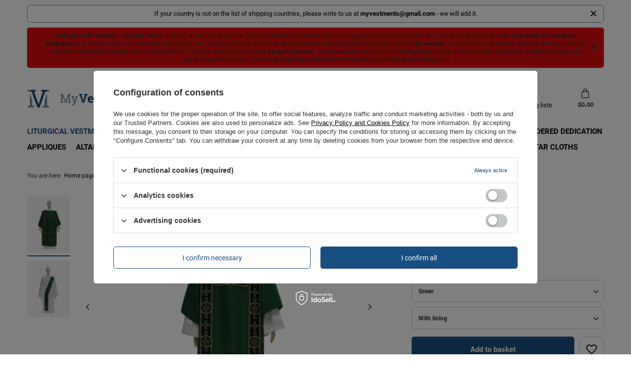

--- FILE ---
content_type: text/html; charset=utf-8
request_url: https://myvestments.com/product-eng-546-Gothic-dalmatic-DF579AZ25.html
body_size: 34428
content:
<!DOCTYPE html>
<html lang="en" class="--vat --gross " ><head><link rel="preload" as="image" fetchpriority="high" href="/hpeciai/6d86d828ef85929841bb2a8d3512f8ef/eng_pm_Gothic-dalmatic-DF579AZ25-546_1.jpg"><meta name="viewport" content="user-scalable=no, initial-scale = 1.0, maximum-scale = 1.0, width=device-width, viewport-fit=cover"><meta http-equiv="Content-Type" content="text/html; charset=utf-8"><meta http-equiv="X-UA-Compatible" content="IE=edge"><title>Gothic dalmatic DF579AZ25 Green \ With lining | Liturgical vestments \ Dalmatics \ Gothic dalmatics Vestments for occasions \ Marian vestments \ Other Marian vestments \ Dalmatics Vestments with symbols \ Geometrical patterns \ Dalmatics | Liturgical vestments | High quality | Reasonable prices</title><meta name="keywords" content=""><meta name="description" content="Gothic dalmatic DF579AZ25 Green \ With lining | Liturgical vestments \ Dalmatics \ Gothic dalmatics Vestments for occasions \ Marian vestments \ Other Marian vestments \ Dalmatics Vestments with symbols \ Geometrical patterns \ Dalmatics | Shop / store with high-quality liturgical vestments for priests and deacons. Chasubles, copes, clergy stoles, mitres, dalmatics, deacon stoles, humeral veils, albs, chalice veils, burses, maniples, funeral palls, altar linen, ciborium veils, lectern hanging."><link rel="icon" href="/gfx/eng/favicon.ico"><meta name="theme-color" content="#184f80"><meta name="msapplication-navbutton-color" content="#184f80"><meta name="apple-mobile-web-app-status-bar-style" content="#184f80"><link rel="preload stylesheet" as="style" href="/gfx/eng/style.css.gzip?r=1713205616"><link rel="stylesheet" type="text/css" href="/gfx/eng/projector_style.css.gzip?r=1713205617"><style>
							#photos_slider[data-skeleton] .photos__link:before {
								padding-top: calc(min((450/315 * 100%), 450px));
							}
							@media (min-width: 979px) {.photos__slider[data-skeleton] .photos__figure:not(.--nav):first-child .photos__link {
								max-height: 450px;
							}}
						</style><script>var app_shop={urls:{prefix:'data="/gfx/'.replace('data="', '')+'eng/',graphql:'/graphql/v1/'},vars:{meta:{viewportContent:'initial-scale = 1.0, maximum-scale = 5.0, width=device-width, viewport-fit=cover'},priceType:'gross',priceTypeVat:true,productDeliveryTimeAndAvailabilityWithBasket:false,geoipCountryCode:'US',fairShopLogo: { enabled: false, image: '/gfx/standards/safe_light.svg'},currency:{id:'USD',symbol:'$',country:'us',format:'###,##0.00',beforeValue:true,space:false,decimalSeparator:'.',groupingSeparator:','},language:{id:'eng',symbol:'en',name:'English'},},txt:{priceTypeText:' incl. VAT',},fn:{},fnrun:{},files:[],graphql:{}};const getCookieByName=(name)=>{const value=`; ${document.cookie}`;const parts = value.split(`; ${name}=`);if(parts.length === 2) return parts.pop().split(';').shift();return false;};if(getCookieByName('freeeshipping_clicked')){document.documentElement.classList.remove('--freeShipping');}if(getCookieByName('rabateCode_clicked')){document.documentElement.classList.remove('--rabateCode');}function hideClosedBars(){const closedBarsArray=JSON.parse(localStorage.getItem('closedBars'))||[];if(closedBarsArray.length){const styleElement=document.createElement('style');styleElement.textContent=`${closedBarsArray.map((el)=>`#${el}`).join(',')}{display:none !important;}`;document.head.appendChild(styleElement);}}hideClosedBars();</script><meta name="robots" content="index,follow"><meta name="rating" content="general"><meta name="Author" content="myvestments.com based on IdoSell - the best online selling solutions for your e-store (www.idosell.com/shop).">
<!-- Begin LoginOptions html -->

<style>
#client_new_social .service_item[data-name="service_Apple"]:before, 
#cookie_login_social_more .service_item[data-name="service_Apple"]:before,
.oscop_contact .oscop_login__service[data-service="Apple"]:before {
    display: block;
    height: 2.6rem;
    content: url('/gfx/standards/apple.svg?r=1743165583');
}
.oscop_contact .oscop_login__service[data-service="Apple"]:before {
    height: auto;
    transform: scale(0.8);
}
#client_new_social .service_item[data-name="service_Apple"]:has(img.service_icon):before,
#cookie_login_social_more .service_item[data-name="service_Apple"]:has(img.service_icon):before,
.oscop_contact .oscop_login__service[data-service="Apple"]:has(img.service_icon):before {
    display: none;
}
</style>

<!-- End LoginOptions html -->

<!-- Open Graph -->
<meta property="og:type" content="website"><meta property="og:url" content="https://myvestments.com/product-eng-546-Gothic-dalmatic-DF579AZ25.html
"><meta property="og:title" content="Gothic dalmatic DF579AZ25"><meta property="og:description" content="Gothic dalmatic with stole
Decoration: embroidery on velvet
Fabric: damask
Length: 125 cm / 49 inches
Width: 150 cm / 59 inches"><meta property="og:site_name" content="myvestments.com"><meta property="og:locale" content="en_GB"><meta property="og:locale:alternate" content="de_DE"><meta property="og:locale:alternate" content="fr_FR"><meta property="og:locale:alternate" content="it_IT"><meta property="og:locale:alternate" content="pt_PT"><meta property="og:locale:alternate" content="es_ES"><meta property="og:image" content="https://myvestments.com/hpeciai/404de2bdfc391966ad1bb61095596d85/eng_pl_Gothic-dalmatic-DF579AZ25-546_1.jpg"><meta property="og:image:width" content="315"><meta property="og:image:height" content="450"><link rel="manifest" href="https://myvestments.com/data/include/pwa/1/manifest.json?t=3"><meta name="apple-mobile-web-app-capable" content="yes"><meta name="apple-mobile-web-app-status-bar-style" content="black"><meta name="apple-mobile-web-app-title" content="myvestments.com"><link rel="apple-touch-icon" href="/data/include/pwa/1/icon-128.png"><link rel="apple-touch-startup-image" href="/data/include/pwa/1/logo-512.png" /><meta name="msapplication-TileImage" content="/data/include/pwa/1/icon-144.png"><meta name="msapplication-TileColor" content="#2F3BA2"><meta name="msapplication-starturl" content="/"><script type="application/javascript">var _adblock = true;</script><script async src="/data/include/advertising.js"></script><script type="application/javascript">var statusPWA = {
                online: {
                    txt: "Connected to the Internet",
                    bg: "#5fa341"
                },
                offline: {
                    txt: "No Internet connection",
                    bg: "#eb5467"
                }
            }</script><script async type="application/javascript" src="/ajax/js/pwa_online_bar.js?v=1&r=6"></script><script >
window.dataLayer = window.dataLayer || [];
window.gtag = function gtag() {
dataLayer.push(arguments);
}
gtag('consent', 'default', {
'ad_storage': 'denied',
'analytics_storage': 'denied',
'ad_personalization': 'denied',
'ad_user_data': 'denied',
'wait_for_update': 500
});

gtag('set', 'ads_data_redaction', true);
</script><script id="iaiscript_1" data-requirements="W10=" data-ga4_sel="ga4script">
window.iaiscript_1 = `<${'script'}  class='google_consent_mode_update'>
gtag('consent', 'update', {
'ad_storage': 'denied',
'analytics_storage': 'denied',
'ad_personalization': 'denied',
'ad_user_data': 'denied'
});
</${'script'}>`;
</script>
<!-- End Open Graph -->

<link rel="canonical" href="https://myvestments.com/product-eng-546-Gothic-dalmatic-DF579AZ25.html" />
<link rel="alternate" hreflang="fr" href="https://myvestments.com/product-fre-546-Dalmatique-gothique-DF579AZ25.html" />
<link rel="alternate" hreflang="de" href="https://myvestments.com/product-ger-546-Gotische-Dalmatik-DF579AZ25.html" />
<link rel="alternate" hreflang="it" href="https://myvestments.com/product-ita-546-Dalmatica-gotica-DF579AZ25.html" />
<link rel="alternate" hreflang="pt" href="https://myvestments.com/product-por-546-Dalmatica-Gotica-DF579AZ25.html" />
<link rel="alternate" hreflang="es" href="https://myvestments.com/product-spa-546-Dalmatica-gotica-DF579AZ25.html" />
<link rel="alternate" hreflang="en" href="https://myvestments.com/product-eng-546-Gothic-dalmatic-DF579AZ25.html" />
                <!-- Global site tag (gtag.js) -->
                <script  async src="https://www.googletagmanager.com/gtag/js?id=AW-16577092849"></script>
                <script >
                    window.dataLayer = window.dataLayer || [];
                    window.gtag = function gtag(){dataLayer.push(arguments);}
                    gtag('js', new Date());
                    
                    gtag('config', 'AW-16577092849', {"allow_enhanced_conversions":true});

                </script>
                                <script>
                if (window.ApplePaySession && window.ApplePaySession.canMakePayments()) {
                    var applePayAvailabilityExpires = new Date();
                    applePayAvailabilityExpires.setTime(applePayAvailabilityExpires.getTime() + 2592000000); //30 days
                    document.cookie = 'applePayAvailability=yes; expires=' + applePayAvailabilityExpires.toUTCString() + '; path=/;secure;'
                    var scriptAppleJs = document.createElement('script');
                    scriptAppleJs.src = "/ajax/js/apple.js?v=3";
                    if (document.readyState === "interactive" || document.readyState === "complete") {
                          document.body.append(scriptAppleJs);
                    } else {
                        document.addEventListener("DOMContentLoaded", () => {
                            document.body.append(scriptAppleJs);
                        });  
                    }
                } else {
                    document.cookie = 'applePayAvailability=no; path=/;secure;'
                }
                </script>
                                <script>
                var listenerFn = function(event) {
                    if (event.origin !== "https://payment.idosell.com")
                        return;
                    
                    var isString = (typeof event.data === 'string' || event.data instanceof String);
                    if (!isString) return;
                    try {
                        var eventData = JSON.parse(event.data);
                    } catch (e) {
                        return;
                    }
                    if (!eventData) { return; }                                            
                    if (eventData.isError) { return; }
                    if (eventData.action != 'isReadyToPay') {return; }
                    
                    if (eventData.result.result && eventData.result.paymentMethodPresent) {
                        var googlePayAvailabilityExpires = new Date();
                        googlePayAvailabilityExpires.setTime(googlePayAvailabilityExpires.getTime() + 2592000000); //30 days
                        document.cookie = 'googlePayAvailability=yes; expires=' + googlePayAvailabilityExpires.toUTCString() + '; path=/;secure;'
                    } else {
                        document.cookie = 'googlePayAvailability=no; path=/;secure;'
                    }                                            
                }     
                if (!window.isAdded)
                {                                        
                    if (window.oldListener != null) {
                         window.removeEventListener('message', window.oldListener);
                    }                        
                    window.addEventListener('message', listenerFn);
                    window.oldListener = listenerFn;                                      
                       
                    const iframe = document.createElement('iframe');
                    iframe.src = "https://payment.idosell.com/assets/html/checkGooglePayAvailability.html?origin=https%3A%2F%2Fmyvestments.com";
                    iframe.style.display = 'none';                                            

                    if (document.readyState === "interactive" || document.readyState === "complete") {
                          if (!window.isAdded) {
                              window.isAdded = true;
                              document.body.append(iframe);
                          }
                    } else {
                        document.addEventListener("DOMContentLoaded", () => {
                            if (!window.isAdded) {
                              window.isAdded = true;
                              document.body.append(iframe);
                          }
                        });  
                    }  
                }
                </script>
                <script>let paypalDate = new Date();
                    paypalDate.setTime(paypalDate.getTime() + 86400000);
                    document.cookie = 'payPalAvailability_USD=-1; expires=' + paypalDate.getTime() + '; path=/; secure';
                </script><script src="/data/gzipFile/expressCheckout.js.gz"></script></head><body><div id="container" class="projector_page container max-width-1200"><header class=" commercial_banner"><script class="ajaxLoad">app_shop.vars.vat_registered="true";app_shop.vars.currency_format="###,##0.00";app_shop.vars.currency_before_value=true;app_shop.vars.currency_space=false;app_shop.vars.symbol="$";app_shop.vars.id="USD";app_shop.vars.baseurl="http://myvestments.com/";app_shop.vars.sslurl="https://myvestments.com/";app_shop.vars.curr_url="%2Fproduct-eng-546-Gothic-dalmatic-DF579AZ25.html";var currency_decimal_separator='.';var currency_grouping_separator=',';app_shop.vars.blacklist_extension=["exe","com","swf","js","php"];app_shop.vars.blacklist_mime=["application/javascript","application/octet-stream","message/http","text/javascript","application/x-deb","application/x-javascript","application/x-shockwave-flash","application/x-msdownload"];app_shop.urls.contact="/contact-eng.html";</script><div id="viewType" style="display:none"></div><div class="bars_top bars"><div class="bars__item" id="bar22" data-close="true" style="--background-color:#ffffff;--border-color:#738694;--font-color:#000000;"><div class="bars__wrapper"><div class="bars__content"> If your country is not on the list of shipping countries, please write to us at <strong>myvestments@gmail.com</strong> - we will add it.</div><a href="#closeBar" class="bars__close"></a></div></div><div class="bars__item" id="bar23" data-close="true" style="--background-color:#df0c0c;--border-color:;--font-color:;"><div class="bars__wrapper"><div class="bars__content"> <strong>FOR US CUSTOMERS - PLEASE NOTE!</strong>

The US authorities have now imposed tariffs on goods from the European Union (from August 29):

If you are placing an order <strong>on behalf of a religious institution</strong> (e.g. church, office of a Bishop, monastery, etc.), please provide us with its details (name, address, phone number) and its <strong>EIN number</strong> - we will issue an invoice to these details, then the shipment should be exempt from customs fees.

If you are placing an order <strong>as a private person</strong> - are you aware that you will probably have to pay customs duties and other customs charges on goods imported into the US from products purchased from us before your shipment is delivered? </div><a href="#closeBar" class="bars__close"></a></div></div></div><script>document.documentElement.style.setProperty('--bars-height',`${document.querySelector('.bars_top').offsetHeight}px`);</script><div id="logo" class="d-flex align-items-center" data-bg="/data/gfx/mask/eng/top_1_big.png"><a href="http://myvestments.com" target="_self"><img src="/data/gfx/mask/eng/logo_1_big.png" alt="" width="1883" height="248"></a></div><form action="https://myvestments.com/search.php" method="get" id="menu_search" class="menu_search"><a href="#showSearchForm" class="menu_search__mobile"></a><div class="menu_search__block"><div class="menu_search__item --input"><input class="menu_search__input" type="text" name="text" autocomplete="off" placeholder="Enter what you are looking for" aria-label="Enter what you are looking for"><button class="menu_search__submit" type="submit" aria-label="Search"></button></div><div class="menu_search__item --results search_result"></div></div></form><div id="menu_settings" class="align-items-center justify-content-center justify-content-lg-end"><div class="open_trigger"><span class="d-none d-md-inline-block flag flag_eng"></span><div class="menu_settings_wrapper d-md-none"><div class="menu_settings_inline"><div class="menu_settings_header">
								Language and currency: 
							</div><div class="menu_settings_content"><span class="menu_settings_flag flag flag_eng"></span><strong class="menu_settings_value"><span class="menu_settings_language">en</span><span> | </span><span class="menu_settings_currency">$</span></strong></div></div><div class="menu_settings_inline"><div class="menu_settings_header">
								Country of collecting the order: 
							</div><div class="menu_settings_content"><strong class="menu_settings_value">Australia</strong></div></div></div><i class="icon-angle-down d-none d-md-inline-block"></i></div><form action="https://myvestments.com/settings.php" method="post"><ul><li><div class="form-group"><label class="menu_settings_lang_label">Language</label><div class="radio"><label><input type="radio" name="lang" checked value="eng"><span class="flag flag_eng"></span><span>en</span></label></div><div class="radio"><label><input type="radio" name="lang" value="ger"><span class="flag flag_ger"></span><span>de</span></label></div><div class="radio"><label><input type="radio" name="lang" value="fre"><span class="flag flag_fre"></span><span>fr</span></label></div><div class="radio"><label><input type="radio" name="lang" value="ita"><span class="flag flag_ita"></span><span>it</span></label></div><div class="radio"><label><input type="radio" name="lang" value="por"><span class="flag flag_por"></span><span>pt</span></label></div><div class="radio"><label><input type="radio" name="lang" value="spa"><span class="flag flag_spa"></span><span>es</span></label></div></div></li><li><div class="form-group"><label for="menu_settings_curr">Prices in</label><div class="select-after"><select class="form-control" name="curr" id="menu_settings_curr"><option value="USD" selected>$</option><option value="GBP">£ (1 $ = 0.7457£)
															</option><option value="EUR">€ (1 $ = 0.8544€)
															</option><option value="CAD">Can$ (1 $ = 1.384Can$)
															</option><option value="PLN">zł (1 $ = 3.6118zł)
															</option></select></div></div><div class="form-group"><label for="menu_settings_country">Country of collecting the order</label><div class="select-after"><select class="form-control" name="country" id="menu_settings_country"><option selected value="1143020015">Australia</option><option value="1143020016">Austria</option><option value="1143020022">Belgium</option><option value="1143020095">Canada</option><option value="1143020037">China</option><option value="1143020041">Czech Republic</option><option value="1143020042">Denmark</option><option value="1143020056">Finland</option><option value="1143020057">France</option><option value="1143020143">Germany</option><option value="1143020218">Great Britain</option><option value="1143020217">Hungary</option><option value="1143020083">Ireland</option><option value="1143020220">Italy</option><option value="1143020087">Japan</option><option value="1143020133">Mexico</option><option value="1143020076">Netherlands</option><option value="1143020151">New Zealand</option><option value="1143020128">Northern Mariana Islands</option><option value="1143020149">Norway</option><option value="1143020054">Philippines</option><option value="1143020163">Portugal</option><option value="1143020162">Puerto Rico</option><option value="1143020181">Singapore</option><option value="1143020182">Slovakia</option><option value="1143020106">South Korea</option><option value="1143020075">Spain</option><option value="1143020193">Sweden</option><option value="1143020192">Switzerland</option><option value="1143020186">United States</option></select></div></div></li><li class="buttons"><button class="btn --solid --large" type="submit">
								Apply changes
							</button></li></ul></form><div id="menu_additional"><a class="account_link" href="https://myvestments.com/login.php">Log in</a><div class="shopping_list_top" data-empty="true"><a href="https://myvestments.com/en/shoppinglist/" class="wishlist_link slt_link --empty">Shopping lists</a><div class="slt_lists"><ul class="slt_lists__nav"><li class="slt_lists__nav_item" data-list_skeleton="true" data-list_id="true" data-shared="true"><a class="slt_lists__nav_link" data-list_href="true"><span class="slt_lists__nav_name" data-list_name="true"></span><span class="slt_lists__count" data-list_count="true">0</span></a></li><li class="slt_lists__nav_item --empty"><a class="slt_lists__nav_link --empty" href="https://myvestments.com/en/shoppinglist/"><span class="slt_lists__nav_name" data-list_name="true">Shopping list</span><span class="slt_lists__count" data-list_count="true">0</span></a></li></ul></div></div></div></div><div class="shopping_list_top_mobile" data-empty="true"><a href="https://myvestments.com/en/shoppinglist/" class="sltm_link --empty"></a></div><div id="menu_basket" class="topBasket --skeleton"><a class="topBasket__sub" href="/basketedit.php"><span class="badge badge-info"></span><strong class="topBasket__price">$0.00</strong></a><div class="topBasket__details --products" style="display: none;"><div class="topBasket__block --labels"><label class="topBasket__item --name">Product</label><label class="topBasket__item --sum">Quantity</label><label class="topBasket__item --prices">Price</label></div><div class="topBasket__block --products"></div><div class="topBasket__block --oneclick topBasket_oneclick" data-lang="eng"><div class="topBasket_oneclick__label"><span class="topBasket_oneclick__text --fast">Express checkout <strong>1-Click</strong></span><span class="topBasket_oneclick__text --registration"> (without registration)</span></div><div class="topBasket_oneclick__items"><span class="topBasket_oneclick__item --googlePay" title="Google Pay"><img class="topBasket_oneclick__icon" src="/panel/gfx/payment_forms/237.png" alt="Google Pay"></span></div></div></div><div class="topBasket__details --shipping" style="display: none;"><span class="topBasket__name">Delivery cost from</span><span id="shipppingCost"></span></div><script>
						app_shop.vars.cache_html = true;
					</script></div><nav id="menu_categories" class="wide"><button type="button" class="navbar-toggler" aria-label="Menu"><i class="icon-reorder"></i></button><div class="navbar-collapse" id="menu_navbar"><ul class="navbar-nav mx-md-n2"><li class="nav-item active"><a  href="/eng_m_Liturgical-vestments-152.html" target="_self" title="Liturgical vestments" class="nav-link active" >Liturgical vestments</a><ul class="navbar-subnav"><li class="nav-item"><a  href="/eng_m_Liturgical-vestments_Chasubles-153.html" target="_self" title="Chasubles" class="nav-link" >Chasubles</a><ul class="navbar-subsubnav"><li class="nav-item"><a  href="/eng_m_Liturgical-vestments_Chasubles_Gothic-chasubles-154.html" target="_self" title="Gothic chasubles" class="nav-link" >Gothic chasubles</a></li><li class="nav-item"><a  href="/eng_m_Liturgical-vestments_Chasubles_Semi-Gothic-chasubles-155.html" target="_self" title="Semi-Gothic chasubles" class="nav-link" >Semi-Gothic chasubles</a></li><li class="nav-item"><a  href="/eng_m_Liturgical-vestments_Chasubles_Roman-Fiddleback-chasubles-167.html" target="_self" title="Roman Fiddleback chasubles" class="nav-link" >Roman Fiddleback chasubles</a></li><li class="nav-item"><a  href="/eng_m_Liturgical-vestments_Chasubles_Monastic-chasubles-168.html" target="_self" title="Monastic chasubles" class="nav-link" >Monastic chasubles</a></li><li class="nav-item"><a  href="/eng_m_Liturgical-vestments_Chasubles_St-Philip-Neri-chasubles-169.html" target="_self" title="St. Philip Neri chasubles" class="nav-link" >St. Philip Neri chasubles</a></li><li class="nav-item"><a  href="/eng_m_Liturgical-vestments_Chasubles_NEW-Conical-chasubles-429.html" target="_self" title="NEW! Conical chasubles" class="nav-link" >NEW! Conical chasubles</a></li><li class="nav-item"><a  href="/eng_m_Liturgical-vestments_Chasubles_NEW-Pugin-chasubles-472.html" target="_self" title="NEW! Pugin chasubles" class="nav-link" >NEW! Pugin chasubles</a></li></ul></li><li class="nav-item"><a  href="/eng_m_Liturgical-vestments_Copes-170.html" target="_self" title="Copes" class="nav-link" >Copes</a><ul class="navbar-subsubnav"><li class="nav-item"><a  href="/eng_m_Liturgical-vestments_Copes_Gothic-copes-171.html" target="_self" title="Gothic copes" class="nav-link" >Gothic copes</a></li><li class="nav-item"><a  href="/eng_m_Liturgical-vestments_Copes_Semi-Gothic-copes-172.html" target="_self" title="Semi-Gothic copes" class="nav-link" >Semi-Gothic copes</a></li><li class="nav-item"><a  href="/eng_m_Liturgical-vestments_Copes_Roman-copes-173.html" target="_self" title="Roman copes" class="nav-link" >Roman copes</a></li></ul></li><li class="nav-item"><a  href="/eng_m_Liturgical-vestments_Stoles-174.html" target="_self" title="Stoles" class="nav-link" >Stoles</a><ul class="navbar-subsubnav"><li class="nav-item"><a  href="/eng_m_Liturgical-vestments_Stoles_Gothic-stoles-175.html" target="_self" title="Gothic stoles" class="nav-link" >Gothic stoles</a></li><li class="nav-item"><a  href="/eng_m_Liturgical-vestments_Stoles_Roman-stoles-176.html" target="_self" title="Roman stoles" class="nav-link" >Roman stoles</a></li><li class="nav-item"><a  href="/eng_m_Liturgical-vestments_Stoles_Deacon-stoles-180.html" target="_self" title="Deacon stoles" class="nav-link" >Deacon stoles</a></li></ul></li><li class="nav-item empty"><a  href="/eng_m_Liturgical-vestments_Mitres-181.html" target="_self" title="Mitres" class="nav-link" >Mitres</a></li><li class="nav-item active"><a  href="/eng_m_Liturgical-vestments_Dalmatics-177.html" target="_self" title="Dalmatics" class="nav-link active" >Dalmatics</a><ul class="navbar-subsubnav"><li class="nav-item active"><a  href="/eng_m_Liturgical-vestments_Dalmatics_Gothic-dalmatics-178.html" target="_self" title="Gothic dalmatics" class="nav-link active" >Gothic dalmatics</a></li><li class="nav-item"><a  href="/eng_m_Liturgical-vestments_Dalmatics_Roman-dalmatics-179.html" target="_self" title="Roman dalmatics" class="nav-link" >Roman dalmatics</a></li></ul></li><li class="nav-item empty"><a  href="/eng_m_Liturgical-vestments_Tunicles-396.html" target="_self" title="Tunicles" class="nav-link" >Tunicles</a></li><li class="nav-item empty"><a  href="/eng_m_Liturgical-vestments_Albs-182.html" target="_self" title="Albs" class="nav-link" >Albs</a></li><li class="nav-item empty"><a  href="/eng_m_Liturgical-vestments_Humeral-veils-183.html" target="_self" title="Humeral veils" class="nav-link" >Humeral veils</a></li><li class="nav-item"><a  href="/eng_m_Liturgical-vestments_Burses-Maniples-Chalice-veils-265.html" target="_self" title="Burses, Maniples, Chalice veils" class="nav-link" >Burses, Maniples, Chalice veils</a><ul class="navbar-subsubnav"><li class="nav-item"><a  href="/eng_m_Liturgical-vestments_Burses-Maniples-Chalice-veils_Sets-Burse-Maniple-Chalice-veil-266.html" target="_self" title="Sets: Burse, Maniple, Chalice veil" class="nav-link" >Sets: Burse, Maniple, Chalice veil</a></li><li class="nav-item"><a  href="/eng_m_Liturgical-vestments_Burses-Maniples-Chalice-veils_Chalice-veils-267.html" target="_self" title="Chalice veils" class="nav-link" >Chalice veils</a></li><li class="nav-item"><a  href="/eng_m_Liturgical-vestments_Burses-Maniples-Chalice-veils_Burses-268.html" target="_self" title="Burses" class="nav-link" >Burses</a></li><li class="nav-item"><a  href="/eng_m_Liturgical-vestments_Burses-Maniples-Chalice-veils_Maniples-269.html" target="_self" title="Maniples" class="nav-link" >Maniples</a></li></ul></li><li class="nav-item empty"><a  href="/eng_m_Liturgical-vestments_Surplices-454.html" target="_self" title="Surplices" class="nav-link" >Surplices</a></li><li class="nav-item empty"><a  href="/eng_m_Liturgical-vestments_Cincture-460.html" target="_self" title="Cincture" class="nav-link" >Cincture</a></li><li class="nav-item empty"><a  href="/eng_m_Liturgical-vestments_Biretta-Zucchetto-469.html" target="_self" title="Biretta &amp;amp; Zucchetto" class="nav-link" >Biretta &amp; Zucchetto</a></li></ul></li><li class="nav-item"><a  href="/eng_m_Vestments-for-occasions-163.html" target="_self" title="Vestments for occasions" class="nav-link" >Vestments for occasions</a><ul class="navbar-subnav"><li class="nav-item"><a  href="/eng_m_Vestments-for-occasions_Marian-vestments-164.html" target="_self" title="Marian vestments" class="nav-link" >Marian vestments</a><ul class="navbar-subsubnav"><li class="nav-item"><a  href="/eng_m_Vestments-for-occasions_Marian-vestments_Vestments-with-Mary-165.html" target="_self" title="Vestments with Mary" class="nav-link" >Vestments with Mary</a></li><li class="nav-item"><a  href="/eng_m_Vestments-for-occasions_Marian-vestments_Other-Marian-vestments-166.html" target="_self" title="Other Marian vestments" class="nav-link" >Other Marian vestments</a></li></ul></li><li class="nav-item"><a  href="/eng_m_Vestments-for-occasions_Advent-184.html" target="_self" title="Advent" class="nav-link" >Advent</a><ul class="navbar-subsubnav"><li class="nav-item"><a  href="/eng_m_Vestments-for-occasions_Advent_Chasubles-322.html" target="_self" title="Chasubles" class="nav-link" >Chasubles</a></li><li class="nav-item"><a  href="/eng_m_Vestments-for-occasions_Advent_Copes-465.html" target="_self" title="Copes" class="nav-link" >Copes</a></li><li class="nav-item"><a  href="/eng_m_Vestments-for-occasions_Advent_Dalmatics-354.html" target="_self" title="Dalmatics" class="nav-link" >Dalmatics</a></li><li class="nav-item"><a  href="/eng_m_Vestments-for-occasions_Advent_Altar-linen-Ciborium-veils-383.html" target="_self" title="Altar linen &amp;amp; Ciborium veils" class="nav-link" >Altar linen &amp; Ciborium veils</a></li><li class="nav-item"><a  href="/eng_m_Vestments-for-occasions_Advent_Lectern-hanging-480.html" target="_self" title="Lectern hanging" class="nav-link" >Lectern hanging</a></li><li class="nav-item"><a  href="/eng_m_Vestments-for-occasions_Advent_Altar-cloths-508.html" target="_self" title="Altar cloths" class="nav-link" >Altar cloths</a></li></ul></li><li class="nav-item"><a  href="/eng_m_Vestments-for-occasions_Christmas-185.html" target="_self" title="Christmas" class="nav-link" >Christmas</a><ul class="navbar-subsubnav"><li class="nav-item"><a  href="/eng_m_Vestments-for-occasions_Christmas_Chasubles-321.html" target="_self" title="Chasubles" class="nav-link" >Chasubles</a></li><li class="nav-item"><a  href="/eng_m_Vestments-for-occasions_Christmas_Mitres-342.html" target="_self" title="Mitres" class="nav-link" >Mitres</a></li><li class="nav-item"><a  href="/eng_m_Vestments-for-occasions_Christmas_Dalmatics-355.html" target="_self" title="Dalmatics" class="nav-link" >Dalmatics</a></li><li class="nav-item"><a  href="/eng_m_Vestments-for-occasions_Christmas_Saint-Nicholas-Costumes-363.html" target="_self" title="Saint Nicholas Costumes" class="nav-link" >Saint Nicholas Costumes</a></li><li class="nav-item"><a  href="/eng_m_Vestments-for-occasions_Christmas_Altar-linen-Ciborium-veils-364.html" target="_self" title="Altar linen &amp;amp; Ciborium veils" class="nav-link" >Altar linen &amp; Ciborium veils</a></li><li class="nav-item"><a  href="/eng_m_Vestments-for-occasions_Christmas_Appliques-438.html" target="_self" title="Appliques" class="nav-link" >Appliques</a></li><li class="nav-item"><a  href="/eng_m_Vestments-for-occasions_Christmas_Altar-cloths-503.html" target="_self" title="Altar cloths" class="nav-link" >Altar cloths</a></li></ul></li><li class="nav-item"><a  href="/eng_m_Vestments-for-occasions_Lent-and-Easter-186.html" target="_self" title="Lent and Easter" class="nav-link" >Lent and Easter</a><ul class="navbar-subsubnav"><li class="nav-item"><a  href="/eng_m_Vestments-for-occasions_Lent-and-Easter_Chasubles-258.html" target="_self" title="Chasubles" class="nav-link" >Chasubles</a></li><li class="nav-item"><a  href="/eng_m_Vestments-for-occasions_Lent-and-Easter_Copes-307.html" target="_self" title="Copes" class="nav-link" >Copes</a></li><li class="nav-item"><a  href="/eng_m_Vestments-for-occasions_Lent-and-Easter_Stoles-419.html" target="_self" title="Stoles" class="nav-link" >Stoles</a></li><li class="nav-item"><a  href="/eng_m_Vestments-for-occasions_Lent-and-Easter_Mitres-298.html" target="_self" title="Mitres" class="nav-link" >Mitres</a></li><li class="nav-item"><a  href="/eng_m_Vestments-for-occasions_Lent-and-Easter_Humeral-veils-315.html" target="_self" title="Humeral veils" class="nav-link" >Humeral veils</a></li><li class="nav-item"><a  href="/eng_m_Vestments-for-occasions_Lent-and-Easter_Dalmatics-319.html" target="_self" title="Dalmatics" class="nav-link" >Dalmatics</a></li><li class="nav-item"><a  href="/eng_m_Vestments-for-occasions_Lent-and-Easter_Altar-linen-Ciborium-veils-381.html" target="_self" title="Altar linen &amp;amp; Ciborium veils" class="nav-link" >Altar linen &amp; Ciborium veils</a></li><li class="nav-item"><a  href="/eng_m_Vestments-for-occasions_Lent-and-Easter_Appliques-442.html" target="_self" title="Appliques" class="nav-link" >Appliques</a></li><li class="nav-item"><a  href="/eng_m_Vestments-for-occasions_Lent-and-Easter_Altar-cloths-494.html" target="_self" title="Altar cloths" class="nav-link" >Altar cloths</a></li></ul></li><li class="nav-item"><a  href="/eng_m_Vestments-for-occasions_Pentecost-187.html" target="_self" title="Pentecost" class="nav-link" >Pentecost</a><ul class="navbar-subsubnav"><li class="nav-item"><a  href="/eng_m_Vestments-for-occasions_Pentecost_Chasubles-289.html" target="_self" title="Chasubles" class="nav-link" >Chasubles</a></li><li class="nav-item"><a  href="/eng_m_Vestments-for-occasions_Pentecost_Copes-310.html" target="_self" title="Copes" class="nav-link" >Copes</a></li><li class="nav-item"><a  href="/eng_m_Vestments-for-occasions_Pentecost_Stoles-423.html" target="_self" title="Stoles" class="nav-link" >Stoles</a></li><li class="nav-item"><a  href="/eng_m_Vestments-for-occasions_Pentecost_Mitres-297.html" target="_self" title="Mitres" class="nav-link" >Mitres</a></li><li class="nav-item"><a  href="/eng_m_Vestments-for-occasions_Pentecost_Dalmatics-294.html" target="_self" title="Dalmatics" class="nav-link" >Dalmatics</a></li><li class="nav-item"><a  href="/eng_m_Vestments-for-occasions_Pentecost_Humeral-veils-305.html" target="_self" title="Humeral veils" class="nav-link" >Humeral veils</a></li><li class="nav-item"><a  href="/eng_m_Vestments-for-occasions_Pentecost_Altar-linen-Ciborium-veils-386.html" target="_self" title="Altar linen &amp;amp; Ciborium veils" class="nav-link" >Altar linen &amp; Ciborium veils</a></li><li class="nav-item"><a  href="/eng_m_Vestments-for-occasions_Pentecost_Appliques-441.html" target="_self" title="Appliques" class="nav-link" >Appliques</a></li><li class="nav-item"><a  href="/eng_m_Vestments-for-occasions_Pentecost_Altar-cloths-505.html" target="_self" title="Altar cloths" class="nav-link" >Altar cloths</a></li></ul></li><li class="nav-item"><a  href="/eng_m_Vestments-for-occasions_Vestments-with-Jesus-189.html" target="_self" title="Vestments with Jesus" class="nav-link" >Vestments with Jesus</a><ul class="navbar-subsubnav"><li class="nav-item"><a  href="/eng_m_Vestments-for-occasions_Vestments-with-Jesus_Chasubles-286.html" target="_self" title="Chasubles" class="nav-link" >Chasubles</a></li><li class="nav-item"><a  href="/eng_m_Vestments-for-occasions_Vestments-with-Jesus_Copes-309.html" target="_self" title="Copes" class="nav-link" >Copes</a></li><li class="nav-item"><a  href="/eng_m_Vestments-for-occasions_Vestments-with-Jesus_Stoles-421.html" target="_self" title="Stoles" class="nav-link" >Stoles</a></li><li class="nav-item"><a  href="/eng_m_Vestments-for-occasions_Vestments-with-Jesus_Mitres-444.html" target="_self" title="Mitres" class="nav-link" >Mitres</a></li><li class="nav-item"><a  href="/eng_m_Vestments-for-occasions_Vestments-with-Jesus_Dalmatics-356.html" target="_self" title="Dalmatics" class="nav-link" >Dalmatics</a></li><li class="nav-item"><a  href="/eng_m_Vestments-for-occasions_Vestments-with-Jesus_Humeral-veils-316.html" target="_self" title="Humeral veils" class="nav-link" >Humeral veils</a></li><li class="nav-item"><a  href="/eng_m_Vestments-for-occasions_Vestments-with-Jesus_Altar-linen-Ciborium-veils-377.html" target="_self" title="Altar linen &amp;amp; Ciborium veils" class="nav-link" >Altar linen &amp; Ciborium veils</a></li><li class="nav-item"><a  href="/eng_m_Vestments-for-occasions_Vestments-with-Jesus_Appliques-418.html" target="_self" title="Appliques" class="nav-link" >Appliques</a></li><li class="nav-item"><a  href="/eng_m_Vestments-for-occasions_Vestments-with-Jesus_Altar-cloths-501.html" target="_self" title="Altar cloths" class="nav-link" >Altar cloths</a></li></ul></li><li class="nav-item"><a  href="/eng_m_Vestments-for-occasions_Holy-Trinity-190.html" target="_self" title="Holy Trinity" class="nav-link" >Holy Trinity</a><ul class="navbar-subsubnav"><li class="nav-item"><a  href="/eng_m_Vestments-for-occasions_Holy-Trinity_Chasubles-287.html" target="_self" title="Chasubles" class="nav-link" >Chasubles</a></li><li class="nav-item"><a  href="/eng_m_Vestments-for-occasions_Holy-Trinity_Copes-391.html" target="_self" title="Copes" class="nav-link" >Copes</a></li><li class="nav-item"><a  href="/eng_m_Vestments-for-occasions_Holy-Trinity_Dalmatics-295.html" target="_self" title="Dalmatics" class="nav-link" >Dalmatics</a></li><li class="nav-item"><a  href="/eng_m_Vestments-for-occasions_Holy-Trinity_Appliques-417.html" target="_self" title="Appliques" class="nav-link" >Appliques</a></li><li class="nav-item"><a  href="/eng_m_Vestments-for-occasions_Holy-Trinity_Altar-cloths-499.html" target="_self" title="Altar cloths" class="nav-link" >Altar cloths</a></li></ul></li><li class="nav-item"><a  href="/eng_m_Vestments-for-occasions_Vestments-with-Saints-188.html" target="_self" title="Vestments with Saints" class="nav-link" >Vestments with Saints</a><ul class="navbar-subsubnav"><li class="nav-item"><a  href="/eng_m_Vestments-for-occasions_Vestments-with-Saints_Chasubles-227.html" target="_self" title="Chasubles" class="nav-link" >Chasubles</a></li><li class="nav-item"><a  href="/eng_m_Vestments-for-occasions_Vestments-with-Saints_Copes-228.html" target="_self" title="Copes" class="nav-link" >Copes</a></li><li class="nav-item"><a  href="/eng_m_Vestments-for-occasions_Vestments-with-Saints_Stoles-229.html" target="_self" title="Stoles" class="nav-link" >Stoles</a></li><li class="nav-item"><a  href="/eng_m_Vestments-for-occasions_Vestments-with-Saints_Mitres-405.html" target="_self" title="Mitres" class="nav-link" >Mitres</a></li><li class="nav-item"><a  href="/eng_m_Vestments-for-occasions_Vestments-with-Saints_Dalmatics-357.html" target="_self" title="Dalmatics" class="nav-link" >Dalmatics</a></li><li class="nav-item"><a  href="/eng_m_Vestments-for-occasions_Vestments-with-Saints_Humeral-veils-317.html" target="_self" title="Humeral veils" class="nav-link" >Humeral veils</a></li><li class="nav-item"><a  href="/eng_m_Vestments-for-occasions_Vestments-with-Saints_Altar-linen-Ciborium-veils-379.html" target="_self" title="Altar linen &amp;amp; Ciborium veils" class="nav-link" >Altar linen &amp; Ciborium veils</a></li><li class="nav-item"><a  href="/eng_m_Vestments-for-occasions_Vestments-with-Saints_Appliques-390.html" target="_self" title="Appliques" class="nav-link" >Appliques</a></li><li class="nav-item"><a  href="/eng_m_Vestments-for-occasions_Vestments-with-Saints_Altar-cloths-502.html" target="_self" title="Altar cloths" class="nav-link" >Altar cloths</a></li></ul></li><li class="nav-item"><a  href="/eng_m_Vestments-for-occasions_Wedding-191.html" target="_self" title="Wedding" class="nav-link" >Wedding</a><ul class="navbar-subsubnav"><li class="nav-item"><a  href="/eng_m_Vestments-for-occasions_Wedding_Chasubles-288.html" target="_self" title="Chasubles" class="nav-link" >Chasubles</a></li><li class="nav-item"><a  href="/eng_m_Vestments-for-occasions_Wedding_Stoles-304.html" target="_self" title="Stoles" class="nav-link" >Stoles</a></li><li class="nav-item"><a  href="/eng_m_Vestments-for-occasions_Wedding_Altar-cloths-498.html" target="_self" title="Altar cloths" class="nav-link" >Altar cloths</a></li></ul></li></ul></li><li class="nav-item"><a  href="/eng_m_Vestments-with-symbols-160.html" target="_self" title="Vestments with symbols" class="nav-link" >Vestments with symbols</a><ul class="navbar-subnav"><li class="nav-item"><a  href="/eng_m_Vestments-with-symbols_Gothic-ribbon-design-161.html" target="_self" title="Gothic ribbon design" class="nav-link" >Gothic ribbon design</a><ul class="navbar-subsubnav"><li class="nav-item"><a  href="/eng_m_Vestments-with-symbols_Gothic-ribbon-design_Gothic-ribbon-162.html" target="_self" title="Gothic ribbon" class="nav-link" >Gothic ribbon</a></li><li class="nav-item"><a  href="/eng_m_Vestments-with-symbols_Gothic-ribbon-design_Large-gothic-ribbon-192.html" target="_self" title="Large gothic ribbon" class="nav-link" >Large gothic ribbon</a></li></ul></li><li class="nav-item"><a  href="/eng_m_Vestments-with-symbols_Coronation-Tapestry-193.html" target="_self" title="Coronation Tapestry ♔" class="nav-link" >Coronation Tapestry ♔</a><ul class="navbar-subsubnav"><li class="nav-item"><a  href="/eng_m_Vestments-with-symbols_Coronation-Tapestry-_Chasubles-225.html" target="_self" title="Chasubles" class="nav-link" >Chasubles</a></li><li class="nav-item"><a  href="/eng_m_Vestments-with-symbols_Coronation-Tapestry-_Copes-224.html" target="_self" title="Copes" class="nav-link" >Copes</a></li><li class="nav-item"><a  href="/eng_m_Vestments-with-symbols_Coronation-Tapestry-_Stoles-281.html" target="_self" title="Stoles" class="nav-link" >Stoles</a></li><li class="nav-item"><a  href="/eng_m_Vestments-with-symbols_Coronation-Tapestry-_Mitres-257.html" target="_self" title="Mitres" class="nav-link" >Mitres</a></li><li class="nav-item"><a  href="/eng_m_Vestments-with-symbols_Coronation-Tapestry-_Dalmatics-247.html" target="_self" title="Dalmatics" class="nav-link" >Dalmatics</a></li><li class="nav-item"><a  href="/eng_m_Vestments-with-symbols_Coronation-Tapestry-_Tunicles-406.html" target="_self" title="Tunicles" class="nav-link" >Tunicles</a></li><li class="nav-item"><a  href="/eng_m_Vestments-with-symbols_Coronation-Tapestry-_Humeral-veils-400.html" target="_self" title="Humeral veils" class="nav-link" >Humeral veils</a></li><li class="nav-item"><a  href="/eng_m_Vestments-with-symbols_Coronation-Tapestry-_Burses-Maniples-Chalice-veils-270.html" target="_self" title="Burses, Maniples, Chalice veils" class="nav-link" >Burses, Maniples, Chalice veils</a></li><li class="nav-item"><a  href="/eng_m_Vestments-with-symbols_Coronation-Tapestry-_Funeral-palls-468.html" target="_self" title="Funeral palls" class="nav-link" >Funeral palls</a></li><li class="nav-item"><a  href="/eng_m_Vestments-with-symbols_Coronation-Tapestry-_Lectern-hanging-482.html" target="_self" title="Lectern hanging" class="nav-link" >Lectern hanging</a></li></ul></li><li class="nav-item"><a  href="/eng_m_Vestments-with-symbols_Latin-Cross-351.html" target="_self" title="Latin Cross" class="nav-link" >Latin Cross</a><ul class="navbar-subsubnav"><li class="nav-item"><a  href="/eng_m_Vestments-with-symbols_Latin-Cross_Chasubles-352.html" target="_self" title="Chasubles" class="nav-link" >Chasubles</a></li><li class="nav-item"><a  href="/eng_m_Vestments-with-symbols_Latin-Cross_Stoles-415.html" target="_self" title="Stoles" class="nav-link" >Stoles</a></li><li class="nav-item"><a  href="/eng_m_Vestments-with-symbols_Latin-Cross_Dalmatics-353.html" target="_self" title="Dalmatics" class="nav-link" >Dalmatics</a></li><li class="nav-item"><a  href="/eng_m_Vestments-with-symbols_Latin-Cross_Albs-452.html" target="_self" title="Albs" class="nav-link" >Albs</a></li><li class="nav-item"><a  href="/eng_m_Vestments-with-symbols_Latin-Cross_Altar-linen-Ciborium-veils-370.html" target="_self" title="Altar linen &amp;amp; Ciborium veils" class="nav-link" >Altar linen &amp; Ciborium veils</a></li><li class="nav-item"><a  href="/eng_m_Vestments-with-symbols_Latin-Cross_Appliques-484.html" target="_self" title="Appliques" class="nav-link" >Appliques</a></li><li class="nav-item"><a  href="/eng_m_Vestments-with-symbols_Latin-Cross_Altar-cloths-504.html" target="_self" title="Altar cloths" class="nav-link" >Altar cloths</a></li><li class="nav-item"><a  href="/eng_m_Vestments-with-symbols_Latin-Cross_Ciborium-veils-523.html" target="_self" title="Ciborium veils" class="nav-link" >Ciborium veils</a></li></ul></li><li class="nav-item"><a  href="/eng_m_Vestments-with-symbols_Jerusalem-Crosses-194.html" target="_self" title="Jerusalem Crosses ☩" class="nav-link" >Jerusalem Crosses ☩</a><ul class="navbar-subsubnav more"><li class="nav-item"><a  href="/eng_m_Vestments-with-symbols_Jerusalem-Crosses-_Chasubles-276.html" target="_self" title="Chasubles" class="nav-link" >Chasubles</a></li><li class="nav-item"><a  href="/eng_m_Vestments-with-symbols_Jerusalem-Crosses-_Copes-277.html" target="_self" title="Copes" class="nav-link" >Copes</a></li><li class="nav-item"><a  href="/eng_m_Vestments-with-symbols_Jerusalem-Crosses-_Stoles-278.html" target="_self" title="Stoles" class="nav-link" >Stoles</a></li><li class="nav-item"><a  href="/eng_m_Vestments-with-symbols_Jerusalem-Crosses-_Mitres-279.html" target="_self" title="Mitres" class="nav-link" >Mitres</a></li><li class="nav-item"><a  href="/eng_m_Vestments-with-symbols_Jerusalem-Crosses-_Dalmatics-280.html" target="_self" title="Dalmatics" class="nav-link" >Dalmatics</a></li><li class="nav-item"><a  href="/eng_m_Vestments-with-symbols_Jerusalem-Crosses-_Albs-333.html" target="_self" title="Albs" class="nav-link" >Albs</a></li><li class="nav-item"><a  href="/eng_m_Vestments-with-symbols_Jerusalem-Crosses-_Humeral-Veils-466.html" target="_self" title="Humeral Veils" class="nav-link" >Humeral Veils</a></li><li class="nav-item"><a  href="/eng_m_Vestments-with-symbols_Jerusalem-Crosses-_Altar-linen-Ciborium-veils-384.html" target="_self" title="Altar linen &amp;amp; Ciborium veils" class="nav-link" >Altar linen &amp; Ciborium veils</a></li><li class="nav-item"><a  href="/eng_m_Vestments-with-symbols_Jerusalem-Crosses-_Surplices-458.html" target="_self" title="Surplices" class="nav-link" >Surplices</a></li><li class="nav-item"><a  href="/eng_m_Vestments-with-symbols_Jerusalem-Crosses-_Tunicles-471.html" target="_self" title="Tunicles" class="nav-link" >Tunicles</a></li><li class="nav-item"><a  href="/eng_m_Vestments-with-symbols_Jerusalem-Crosses-_Lectern-hanging-476.html" target="_self" title="Lectern hanging" class="nav-link" >Lectern hanging</a></li><li class="nav-item --extend"><a href="" class="nav-link" txt_alt="- Hide">+ Show all</a></li></ul></li><li class="nav-item"><a  href="/eng_m_Vestments-with-symbols_Maltese-Crosses-195.html" target="_self" title="Maltese Crosses ✠" class="nav-link" >Maltese Crosses ✠</a><ul class="navbar-subsubnav"><li class="nav-item"><a  href="/eng_m_Vestments-with-symbols_Maltese-Crosses-_Chasubles-209.html" target="_self" title="Chasubles" class="nav-link" >Chasubles</a></li><li class="nav-item"><a  href="/eng_m_Vestments-with-symbols_Maltese-Crosses-_Copes-223.html" target="_self" title="Copes" class="nav-link" >Copes</a></li><li class="nav-item"><a  href="/eng_m_Vestments-with-symbols_Maltese-Crosses-_Stoles-339.html" target="_self" title="Stoles" class="nav-link" >Stoles</a></li><li class="nav-item"><a  href="/eng_m_Vestments-with-symbols_Maltese-Crosses-_Dalmatics-329.html" target="_self" title="Dalmatics" class="nav-link" >Dalmatics</a></li><li class="nav-item"><a  href="/eng_m_Vestments-with-symbols_Maltese-Crosses-_Humeral-veils-328.html" target="_self" title="Humeral veils" class="nav-link" >Humeral veils</a></li><li class="nav-item"><a  href="/eng_m_Vestments-with-symbols_Maltese-Crosses-_Burses-Maniples-Chalice-veils-344.html" target="_self" title="Burses, Maniples, Chalice veils" class="nav-link" >Burses, Maniples, Chalice veils</a></li><li class="nav-item"><a  href="/eng_m_Vestments-with-symbols_Maltese-Crosses-_Altar-linen-Ciborium-veils-387.html" target="_self" title="Altar linen &amp;amp; Ciborium veils" class="nav-link" >Altar linen &amp; Ciborium veils</a></li><li class="nav-item"><a  href="/eng_m_Vestments-with-symbols_Maltese-Crosses-_Funeral-palls-414.html" target="_self" title="Funeral palls" class="nav-link" >Funeral palls</a></li><li class="nav-item"><a  href="/eng_m_Vestments-with-symbols_Maltese-Crosses-_Mitres-470.html" target="_self" title="Mitres" class="nav-link" >Mitres</a></li><li class="nav-item"><a  href="/eng_m_Vestments-with-symbols_Maltese-Crosses-_Lectern-hanging-475.html" target="_self" title="Lectern hanging" class="nav-link" >Lectern hanging</a></li></ul></li><li class="nav-item"><a  href="/eng_m_Vestments-with-symbols_Greek-Crosses-211.html" target="_self" title="Greek Crosses ✚" class="nav-link" >Greek Crosses ✚</a><ul class="navbar-subsubnav more"><li class="nav-item"><a  href="/eng_m_Vestments-with-symbols_Greek-Crosses-_Chasubles-212.html" target="_self" title="Chasubles" class="nav-link" >Chasubles</a></li><li class="nav-item"><a  href="/eng_m_Vestments-with-symbols_Greek-Crosses-_Copes-306.html" target="_self" title="Copes" class="nav-link" >Copes</a></li><li class="nav-item"><a  href="/eng_m_Vestments-with-symbols_Greek-Crosses-_Stoles-340.html" target="_self" title="Stoles" class="nav-link" >Stoles</a></li><li class="nav-item"><a  href="/eng_m_Vestments-with-symbols_Greek-Crosses-_Mitres-301.html" target="_self" title="Mitres" class="nav-link" >Mitres</a></li><li class="nav-item"><a  href="/eng_m_Vestments-with-symbols_Greek-Crosses-_Dalmatics-348.html" target="_self" title="Dalmatics" class="nav-link" >Dalmatics</a></li><li class="nav-item"><a  href="/eng_m_Vestments-with-symbols_Greek-Crosses-_Tunicles-397.html" target="_self" title="Tunicles" class="nav-link" >Tunicles</a></li><li class="nav-item"><a  href="/eng_m_Vestments-with-symbols_Greek-Crosses-_Humeral-veils-349.html" target="_self" title="Humeral veils" class="nav-link" >Humeral veils</a></li><li class="nav-item"><a  href="/eng_m_Vestments-with-symbols_Greek-Crosses-_Burses-Maniples-Chalice-veils-350.html" target="_self" title="Burses, Maniples, Chalice veils" class="nav-link" >Burses, Maniples, Chalice veils</a></li><li class="nav-item"><a  href="/eng_m_Vestments-with-symbols_Greek-Crosses-_Altar-linen-Ciborium-veils-376.html" target="_self" title="Altar linen &amp;amp; Ciborium veils" class="nav-link" >Altar linen &amp; Ciborium veils</a></li><li class="nav-item"><a  href="/eng_m_Vestments-with-symbols_Greek-Crosses-_Appliques-440.html" target="_self" title="Appliques" class="nav-link" >Appliques</a></li><li class="nav-item"><a  href="/eng_m_Vestments-with-symbols_Greek-Crosses-_Surplices-455.html" target="_self" title="Surplices" class="nav-link" >Surplices</a></li><li class="nav-item"><a  href="/eng_m_Vestments-with-symbols_Greek-Crosses-_Altar-cloths-506.html" target="_self" title="Altar cloths" class="nav-link" >Altar cloths</a></li><li class="nav-item --extend"><a href="" class="nav-link" txt_alt="- Hide">+ Show all</a></li></ul></li><li class="nav-item"><a  href="/eng_m_Vestments-with-symbols_Tau-Cross-T-196.html" target="_self" title="Tau Cross T" class="nav-link" >Tau Cross T</a><ul class="navbar-subsubnav"><li class="nav-item"><a  href="/eng_m_Vestments-with-symbols_Tau-Cross-T_Altar-linen-Ciborium-veils-525.html" target="_self" title="Altar linen &amp;amp; Ciborium veils" class="nav-link" >Altar linen &amp; Ciborium veils</a></li></ul></li><li class="nav-item"><a  href="/eng_m_Vestments-with-symbols_Cross-of-Saint-James-371.html" target="_self" title="Cross of Saint James" class="nav-link" >Cross of Saint James</a><ul class="navbar-subsubnav"><li class="nav-item"><a  href="/eng_m_Vestments-with-symbols_Cross-of-Saint-James_Chasubles-375.html" target="_self" title="Chasubles" class="nav-link" >Chasubles</a></li><li class="nav-item"><a  href="/eng_m_Vestments-with-symbols_Cross-of-Saint-James_Copes-402.html" target="_self" title="Copes" class="nav-link" >Copes</a></li><li class="nav-item"><a  href="/eng_m_Vestments-with-symbols_Cross-of-Saint-James_Dalmatics-403.html" target="_self" title="Dalmatics" class="nav-link" >Dalmatics</a></li><li class="nav-item"><a  href="/eng_m_Vestments-with-symbols_Cross-of-Saint-James_Humeral-veils-401.html" target="_self" title="Humeral veils" class="nav-link" >Humeral veils</a></li><li class="nav-item"><a  href="/eng_m_Vestments-with-symbols_Cross-of-Saint-James_Burses-Maniples-Chalice-veils-404.html" target="_self" title="Burses, Maniples, Chalice veils" class="nav-link" >Burses, Maniples, Chalice veils</a></li><li class="nav-item"><a  href="/eng_m_Vestments-with-symbols_Cross-of-Saint-James_Altar-linen-Ciborium-veils-372.html" target="_self" title="Altar linen &amp;amp; Ciborium veils" class="nav-link" >Altar linen &amp; Ciborium veils</a></li></ul></li><li class="nav-item"><a  href="/eng_m_Vestments-with-symbols_IHS-199.html" target="_self" title="IHS" class="nav-link" >IHS</a><ul class="navbar-subsubnav"><li class="nav-item"><a  href="/eng_m_Vestments-with-symbols_IHS_Only-IHS-215.html" target="_self" title="Only IHS" class="nav-link" >Only IHS</a></li><li class="nav-item"><a  href="/eng_m_Vestments-with-symbols_IHS_IHS-as-part-of-the-design-216.html" target="_self" title="IHS as part of the design" class="nav-link" >IHS as part of the design</a></li></ul></li><li class="nav-item"><a  href="/eng_m_Vestments-with-symbols_Chi-Rho-Tau-Rho-Alpha-Omega-200.html" target="_self" title="Chi Rho / Tau Rho / Alpha &amp;amp; Omega" class="nav-link" >Chi Rho / Tau Rho / Alpha &amp; Omega</a><ul class="navbar-subsubnav"><li class="nav-item"><a  href="/eng_m_Vestments-with-symbols_Chi-Rho-Tau-Rho-Alpha-Omega_Only-Chi-Rho-Tau-Rho-Alpha-Omega-274.html" target="_self" title="Only Chi Rho / Tau Rho / Alpha &amp;amp; Omega" class="nav-link" >Only Chi Rho / Tau Rho / Alpha &amp; Omega</a></li><li class="nav-item"><a  href="/eng_m_Vestments-with-symbols_Chi-Rho-Tau-Rho-Alpha-Omega_Chi-Rho-Tau-Rho-Alpha-Omega-as-part-of-the-design-275.html" target="_self" title="Chi Rho / Tau Rho / Alpha &amp;amp; Omega as part of the design" class="nav-link" >Chi Rho / Tau Rho / Alpha &amp; Omega as part of the design</a></li></ul></li><li class="nav-item"><a  href="/eng_m_Vestments-with-symbols_Sacramental-Bread-197.html" target="_self" title="Sacramental Bread" class="nav-link" >Sacramental Bread</a><ul class="navbar-subsubnav"><li class="nav-item"><a  href="/eng_m_Vestments-with-symbols_Sacramental-Bread_Chasubles-293.html" target="_self" title="Chasubles" class="nav-link" >Chasubles</a></li><li class="nav-item"><a  href="/eng_m_Vestments-with-symbols_Sacramental-Bread_Copes-393.html" target="_self" title="Copes" class="nav-link" >Copes</a></li><li class="nav-item"><a  href="/eng_m_Vestments-with-symbols_Sacramental-Bread_Dalmatics-296.html" target="_self" title="Dalmatics" class="nav-link" >Dalmatics</a></li><li class="nav-item"><a  href="/eng_m_Vestments-with-symbols_Sacramental-Bread_Altar-linen-Ciborium-veils-373.html" target="_self" title="Altar linen &amp;amp; Ciborium veils" class="nav-link" >Altar linen &amp; Ciborium veils</a></li><li class="nav-item"><a  href="/eng_m_Vestments-with-symbols_Sacramental-Bread_Appliques-443.html" target="_self" title="Appliques" class="nav-link" >Appliques</a></li><li class="nav-item"><a  href="/eng_m_Vestments-with-symbols_Sacramental-Bread_Altar-cloths-491.html" target="_self" title="Altar cloths" class="nav-link" >Altar cloths</a></li></ul></li><li class="nav-item"><a  href="/eng_m_Vestments-with-symbols_Agnus-Dei-284.html" target="_self" title="Agnus Dei" class="nav-link" >Agnus Dei</a><ul class="navbar-subsubnav"><li class="nav-item"><a  href="/eng_m_Vestments-with-symbols_Agnus-Dei_Chasubles-285.html" target="_self" title="Chasubles" class="nav-link" >Chasubles</a></li><li class="nav-item"><a  href="/eng_m_Vestments-with-symbols_Agnus-Dei_Copes-308.html" target="_self" title="Copes" class="nav-link" >Copes</a></li><li class="nav-item"><a  href="/eng_m_Vestments-with-symbols_Agnus-Dei_Stoles-420.html" target="_self" title="Stoles" class="nav-link" >Stoles</a></li><li class="nav-item"><a  href="/eng_m_Vestments-with-symbols_Agnus-Dei_Mitres-330.html" target="_self" title="Mitres" class="nav-link" >Mitres</a></li><li class="nav-item"><a  href="/eng_m_Vestments-with-symbols_Agnus-Dei_Dalmatics-320.html" target="_self" title="Dalmatics" class="nav-link" >Dalmatics</a></li><li class="nav-item"><a  href="/eng_m_Vestments-with-symbols_Agnus-Dei_Humeral-veils-318.html" target="_self" title="Humeral veils" class="nav-link" >Humeral veils</a></li><li class="nav-item"><a  href="/eng_m_Vestments-with-symbols_Agnus-Dei_Altar-linen-Ciborium-veils-382.html" target="_self" title="Altar linen &amp;amp; Ciborium veils" class="nav-link" >Altar linen &amp; Ciborium veils</a></li><li class="nav-item"><a  href="/eng_m_Vestments-with-symbols_Agnus-Dei_Appliques-433.html" target="_self" title="Appliques" class="nav-link" >Appliques</a></li><li class="nav-item"><a  href="/eng_m_Vestments-with-symbols_Agnus-Dei_Burse-Maniple-Chalice-veil-446.html" target="_self" title="Burse, Maniple, Chalice veil" class="nav-link" >Burse, Maniple, Chalice veil</a></li><li class="nav-item"><a  href="/eng_m_Vestments-with-symbols_Agnus-Dei_Altar-cloths-493.html" target="_self" title="Altar cloths" class="nav-link" >Altar cloths</a></li></ul></li><li class="nav-item empty"><a  href="/eng_m_Vestments-with-symbols_Pelican-Peacock-198.html" target="_self" title="Pelican &amp;amp; Peacock" class="nav-link" >Pelican &amp; Peacock</a></li><li class="nav-item"><a  href="/eng_m_Vestments-with-symbols_Floral-patterns-206.html" target="_self" title="Floral patterns" class="nav-link" >Floral patterns</a><ul class="navbar-subsubnav more"><li class="nav-item"><a  href="/eng_m_Vestments-with-symbols_Floral-patterns_Chasubles-208.html" target="_self" title="Chasubles" class="nav-link" >Chasubles</a></li><li class="nav-item"><a  href="/eng_m_Vestments-with-symbols_Floral-patterns_Copes-221.html" target="_self" title="Copes" class="nav-link" >Copes</a></li><li class="nav-item"><a  href="/eng_m_Vestments-with-symbols_Floral-patterns_Stoles-283.html" target="_self" title="Stoles" class="nav-link" >Stoles</a></li><li class="nav-item"><a  href="/eng_m_Vestments-with-symbols_Floral-patterns_Mitres-300.html" target="_self" title="Mitres" class="nav-link" >Mitres</a></li><li class="nav-item"><a  href="/eng_m_Vestments-with-symbols_Floral-patterns_Dalmatics-249.html" target="_self" title="Dalmatics" class="nav-link" >Dalmatics</a></li><li class="nav-item"><a  href="/eng_m_Vestments-with-symbols_Floral-patterns_Tunicles-394.html" target="_self" title="Tunicles" class="nav-link" >Tunicles</a></li><li class="nav-item"><a  href="/eng_m_Vestments-with-symbols_Floral-patterns_Albs-448.html" target="_self" title="Albs" class="nav-link" >Albs</a></li><li class="nav-item"><a  href="/eng_m_Vestments-with-symbols_Floral-patterns_Humeral-veils-326.html" target="_self" title="Humeral veils" class="nav-link" >Humeral veils</a></li><li class="nav-item"><a  href="/eng_m_Vestments-with-symbols_Floral-patterns_Burses-Maniples-Chalice-veils-343.html" target="_self" title="Burses, Maniples, Chalice veils" class="nav-link" >Burses, Maniples, Chalice veils</a></li><li class="nav-item"><a  href="/eng_m_Vestments-with-symbols_Floral-patterns_Altar-linen-Ciborium-veils-369.html" target="_self" title="Altar linen &amp;amp; Ciborium veils" class="nav-link" >Altar linen &amp; Ciborium veils</a></li><li class="nav-item"><a  href="/eng_m_Vestments-with-symbols_Floral-patterns_Surplices-457.html" target="_self" title="Surplices" class="nav-link" >Surplices</a></li><li class="nav-item"><a  href="/eng_m_Vestments-with-symbols_Floral-patterns_Lectern-hanging-479.html" target="_self" title="Lectern hanging" class="nav-link" >Lectern hanging</a></li><li class="nav-item"><a  href="/eng_m_Vestments-with-symbols_Floral-patterns_Appliques-486.html" target="_self" title="Appliques" class="nav-link" >Appliques</a></li><li class="nav-item"><a  href="/eng_m_Vestments-with-symbols_Floral-patterns_Altar-cloths-492.html" target="_self" title="Altar cloths" class="nav-link" >Altar cloths</a></li><li class="nav-item --extend"><a href="" class="nav-link" txt_alt="- Hide">+ Show all</a></li></ul></li><li class="nav-item"><a  href="/eng_m_Vestments-with-symbols_Geometrical-patterns-205.html" target="_self" title="Geometrical patterns" class="nav-link" >Geometrical patterns</a><ul class="navbar-subsubnav more"><li class="nav-item"><a  href="/eng_m_Vestments-with-symbols_Geometrical-patterns_Chasubles-207.html" target="_self" title="Chasubles" class="nav-link" >Chasubles</a></li><li class="nav-item"><a  href="/eng_m_Vestments-with-symbols_Geometrical-patterns_Copes-262.html" target="_self" title="Copes" class="nav-link" >Copes</a></li><li class="nav-item"><a  href="/eng_m_Vestments-with-symbols_Geometrical-patterns_Stoles-282.html" target="_self" title="Stoles" class="nav-link" >Stoles</a></li><li class="nav-item"><a  href="/eng_m_Vestments-with-symbols_Geometrical-patterns_Mitres-260.html" target="_self" title="Mitres" class="nav-link" >Mitres</a></li><li class="nav-item"><a  href="/eng_m_Vestments-with-symbols_Geometrical-patterns_Dalmatics-264.html" target="_self" title="Dalmatics" class="nav-link" >Dalmatics</a></li><li class="nav-item"><a  href="/eng_m_Vestments-with-symbols_Geometrical-patterns_Tunicles-428.html" target="_self" title="Tunicles" class="nav-link" >Tunicles</a></li><li class="nav-item"><a  href="/eng_m_Vestments-with-symbols_Geometrical-patterns_Albs-451.html" target="_self" title="Albs" class="nav-link" >Albs</a></li><li class="nav-item"><a  href="/eng_m_Vestments-with-symbols_Geometrical-patterns_Humeral-veils-407.html" target="_self" title="Humeral veils" class="nav-link" >Humeral veils</a></li><li class="nav-item"><a  href="/eng_m_Vestments-with-symbols_Geometrical-patterns_Burses-Maniples-Chalice-veils-271.html" target="_self" title="Burses, Maniples, Chalice veils" class="nav-link" >Burses, Maniples, Chalice veils</a></li><li class="nav-item"><a  href="/eng_m_Vestments-with-symbols_Geometrical-patterns_Funeral-palls-313.html" target="_self" title="Funeral palls" class="nav-link" >Funeral palls</a></li><li class="nav-item"><a  href="/eng_m_Vestments-with-symbols_Geometrical-patterns_Lectern-hanging-478.html" target="_self" title="Lectern hanging" class="nav-link" >Lectern hanging</a></li><li class="nav-item --extend"><a href="" class="nav-link" txt_alt="- Hide">+ Show all</a></li></ul></li><li class="nav-item"><a  href="/eng_m_Vestments-with-symbols_Heart-331.html" target="_self" title="Heart" class="nav-link" >Heart</a><ul class="navbar-subsubnav"><li class="nav-item"><a  href="/eng_m_Vestments-with-symbols_Heart_Chasubles-332.html" target="_self" title="Chasubles" class="nav-link" >Chasubles</a></li><li class="nav-item"><a  href="/eng_m_Vestments-with-symbols_Heart_Copes-467.html" target="_self" title="Copes" class="nav-link" >Copes</a></li><li class="nav-item"><a  href="/eng_m_Vestments-with-symbols_Heart_Mitres-426.html" target="_self" title="Mitres" class="nav-link" >Mitres</a></li><li class="nav-item"><a  href="/eng_m_Vestments-with-symbols_Heart_Dalmatics-416.html" target="_self" title="Dalmatics" class="nav-link" >Dalmatics</a></li><li class="nav-item"><a  href="/eng_m_Vestments-with-symbols_Heart_Albs-453.html" target="_self" title="Albs" class="nav-link" >Albs</a></li><li class="nav-item"><a  href="/eng_m_Vestments-with-symbols_Heart_Humeral-veils-425.html" target="_self" title="Humeral veils" class="nav-link" >Humeral veils</a></li><li class="nav-item"><a  href="/eng_m_Vestments-with-symbols_Heart_Altar-linen-Ciborium-veils-380.html" target="_self" title="Altar linen &amp;amp; Ciborium veils" class="nav-link" >Altar linen &amp; Ciborium veils</a></li><li class="nav-item"><a  href="/eng_m_Vestments-with-symbols_Heart_Appliques-436.html" target="_self" title="Appliques" class="nav-link" >Appliques</a></li><li class="nav-item"><a  href="/eng_m_Vestments-with-symbols_Heart_Altar-cloths-495.html" target="_self" title="Altar cloths" class="nav-link" >Altar cloths</a></li></ul></li></ul></li><li class="nav-item"><a  href="/eng_m_Simple-vestments-201.html" target="_self" title="Simple vestments" class="nav-link" >Simple vestments</a><ul class="navbar-subnav"><li class="nav-item empty"><a  href="/eng_m_Simple-vestments_Chasubles-210.html" target="_self" title="Chasubles" class="nav-link" >Chasubles</a></li><li class="nav-item empty"><a  href="/eng_m_Simple-vestments_Copes-250.html" target="_self" title="Copes" class="nav-link" >Copes</a></li><li class="nav-item empty"><a  href="/eng_m_Simple-vestments_Stoles-218.html" target="_self" title="Stoles" class="nav-link" >Stoles</a></li><li class="nav-item empty"><a  href="/eng_m_Simple-vestments_Mitres-219.html" target="_self" title="Mitres" class="nav-link" >Mitres</a></li><li class="nav-item empty"><a  href="/eng_m_Simple-vestments_Dalmatics-251.html" target="_self" title="Dalmatics" class="nav-link" >Dalmatics</a></li><li class="nav-item empty"><a  href="/eng_m_Simple-vestments_Tunicles-398.html" target="_self" title="Tunicles" class="nav-link" >Tunicles</a></li><li class="nav-item empty"><a  href="/eng_m_Simple-vestments_Humeral-veils-253.html" target="_self" title="Humeral veils" class="nav-link" >Humeral veils</a></li><li class="nav-item empty"><a  href="/eng_m_Simple-vestments_Burses-Maniples-Chalice-veils-273.html" target="_self" title="Burses, Maniples, Chalice veils" class="nav-link" >Burses, Maniples, Chalice veils</a></li></ul></li><li class="nav-item"><a  href="/eng_m_Premium-vestments-202.html" target="_self" title="Premium vestments" class="nav-link" >Premium vestments</a><ul class="navbar-subnav"><li class="nav-item"><a  href="/eng_m_Premium-vestments_Silk-213.html" target="_self" title="Silk" class="nav-link" >Silk</a><ul class="navbar-subsubnav"><li class="nav-item"><a  href="/eng_m_Premium-vestments_Silk_Chasubles-214.html" target="_self" title="Chasubles" class="nav-link" >Chasubles</a></li><li class="nav-item"><a  href="/eng_m_Premium-vestments_Silk_Copes-226.html" target="_self" title="Copes" class="nav-link" >Copes</a></li><li class="nav-item"><a  href="/eng_m_Premium-vestments_Silk_Stoles-217.html" target="_self" title="Stoles" class="nav-link" >Stoles</a></li><li class="nav-item"><a  href="/eng_m_Premium-vestments_Silk_Mitres-220.html" target="_self" title="Mitres" class="nav-link" >Mitres</a></li><li class="nav-item"><a  href="/eng_m_Premium-vestments_Silk_Dalmatics-252.html" target="_self" title="Dalmatics" class="nav-link" >Dalmatics</a></li><li class="nav-item"><a  href="/eng_m_Premium-vestments_Silk_Tunicles-399.html" target="_self" title="Tunicles" class="nav-link" >Tunicles</a></li><li class="nav-item"><a  href="/eng_m_Premium-vestments_Silk_Albs-449.html" target="_self" title="Albs" class="nav-link" >Albs</a></li><li class="nav-item"><a  href="/eng_m_Premium-vestments_Silk_Humeral-veils-254.html" target="_self" title="Humeral veils" class="nav-link" >Humeral veils</a></li><li class="nav-item"><a  href="/eng_m_Premium-vestments_Silk_Burses-Maniples-Chalice-veils-272.html" target="_self" title="Burses, Maniples, Chalice veils" class="nav-link" >Burses, Maniples, Chalice veils</a></li></ul></li><li class="nav-item"><a  href="/eng_m_Premium-vestments_Embroidered-203.html" target="_self" title="Embroidered" class="nav-link" >Embroidered</a><ul class="navbar-subsubnav"><li class="nav-item"><a  href="/eng_m_Premium-vestments_Embroidered_Chasubles-314.html" target="_self" title="Chasubles" class="nav-link" >Chasubles</a></li><li class="nav-item"><a  href="/eng_m_Premium-vestments_Embroidered_Copes-324.html" target="_self" title="Copes" class="nav-link" >Copes</a></li><li class="nav-item"><a  href="/eng_m_Premium-vestments_Embroidered_Stoles-336.html" target="_self" title="Stoles" class="nav-link" >Stoles</a></li><li class="nav-item"><a  href="/eng_m_Premium-vestments_Embroidered_Mitres-303.html" target="_self" title="Mitres" class="nav-link" >Mitres</a></li><li class="nav-item"><a  href="/eng_m_Premium-vestments_Embroidered_Dalmatics-325.html" target="_self" title="Dalmatics" class="nav-link" >Dalmatics</a></li><li class="nav-item"><a  href="/eng_m_Premium-vestments_Embroidered_Tunicles-395.html" target="_self" title="Tunicles" class="nav-link" >Tunicles</a></li><li class="nav-item"><a  href="/eng_m_Premium-vestments_Embroidered_Humeral-veils-327.html" target="_self" title="Humeral veils" class="nav-link" >Humeral veils</a></li><li class="nav-item"><a  href="/eng_m_Premium-vestments_Embroidered_Burses-Maniples-Chalice-veils-346.html" target="_self" title="Burses, Maniples, Chalice veils" class="nav-link" >Burses, Maniples, Chalice veils</a></li></ul></li><li class="nav-item empty"><a  href="/eng_m_Premium-vestments_With-Swarovski-crystals-204.html" target="_self" title="With Swarovski crystals" class="nav-link" >With Swarovski crystals</a></li></ul></li><li class="nav-item"><a  href="https://myvestments.com/product-eng-8251-Embroidered-dedication.html" target="_self" title="Embroidered dedication" class="nav-link" >Embroidered dedication</a></li><li class="nav-item"><a  href="/eng_m_Appliques-389.html" target="_self" title="Appliques" class="nav-link" >Appliques</a></li><li class="nav-item"><a  href="/eng_m_Altar-linen-Ciborium-veils-365.html" target="_self" title="Altar linen &amp; Ciborium veils" class="nav-link" >Altar linen & Ciborium veils</a><ul class="navbar-subnav"><li class="nav-item empty"><a  href="/eng_m_Altar-linen-Ciborium-veils_Altar-linen-366.html" target="_self" title="Altar linen" class="nav-link" >Altar linen</a></li><li class="nav-item empty"><a  href="/eng_m_Altar-linen-Ciborium-veils_Ciborium-veils-367.html" target="_self" title="Ciborium veils" class="nav-link" >Ciborium veils</a></li></ul></li><li class="nav-item"><a  href="/eng_m_Funeral-palls-Urn-palls-311.html" target="_self" title="Funeral palls &amp;amp; Urn palls" class="nav-link" >Funeral palls &amp; Urn palls</a></li><li class="nav-item"><a  href="/eng_m_Clerical-shirts-483.html" target="_self" title="Clerical shirts" class="nav-link" >Clerical shirts</a></li><li class="nav-item"><a  href="/eng_m_Saint-Nicholas-Costumes-362.html" target="_self" title="Saint Nicholas Costumes" class="nav-link" >Saint Nicholas Costumes</a></li><li class="nav-item"><a  href="/eng_m_Others-462.html" target="_self" title="Others" class="nav-link" >Others</a><ul class="navbar-subnav"><li class="nav-item empty"><a  href="/eng_m_Others_Lectern-hanging-473.html" target="_self" title="Lectern hanging" class="nav-link" >Lectern hanging</a></li><li class="nav-item empty"><a  href="/eng_m_Others_Monstrance-veils-463.html" target="_self" title="Monstrance veils" class="nav-link" >Monstrance veils</a></li><li class="nav-item empty"><a  href="/eng_m_Others_Hangers-464.html" target="_self" title="Hangers" class="nav-link" >Hangers</a></li><li class="nav-item empty"><a  href="/eng_m_Others_Covers-461.html" target="_self" title="Covers" class="nav-link" >Covers</a></li></ul></li><li class="nav-item"><a  href="/eng_m_Altar-cloths-487.html" target="_self" title="Altar cloths" class="nav-link" >Altar cloths</a><ul class="navbar-subnav"><li class="nav-item empty"><a  href="/eng_m_Altar-cloths_Front-embroidery-only-488.html" target="_self" title="Front embroidery only" class="nav-link" >Front embroidery only</a></li><li class="nav-item empty"><a  href="/eng_m_Altar-cloths_Side-embroidery-only-490.html" target="_self" title="Side embroidery only" class="nav-link" >Side embroidery only</a></li></ul></li></ul></div></nav><div id="breadcrumbs" class="breadcrumbs"><div class="back_button"><button id="back_button"></button></div><div class="list_wrapper"><ol><li><span>You are here:  </span></li><li class="bc-main"><span><a href="/">Home page</a></span></li><li class="category bc-item-1 --more"><a class="category" href="/eng_m_Liturgical-vestments-152.html">Liturgical vestments</a><ul class="breadcrumbs__sub"><li class="breadcrumbs__item"><a class="breadcrumbs__link --link" href="/eng_m_Liturgical-vestments_Chasubles-153.html">Chasubles</a></li><li class="breadcrumbs__item"><a class="breadcrumbs__link --link" href="/eng_m_Liturgical-vestments_Copes-170.html">Copes</a></li><li class="breadcrumbs__item"><a class="breadcrumbs__link --link" href="/eng_m_Liturgical-vestments_Stoles-174.html">Stoles</a></li><li class="breadcrumbs__item"><a class="breadcrumbs__link --link" href="/eng_m_Liturgical-vestments_Mitres-181.html">Mitres</a></li><li class="breadcrumbs__item"><a class="breadcrumbs__link --link" href="/eng_m_Liturgical-vestments_Dalmatics-177.html">Dalmatics</a></li><li class="breadcrumbs__item"><a class="breadcrumbs__link --link" href="/eng_m_Liturgical-vestments_Tunicles-396.html">Tunicles</a></li><li class="breadcrumbs__item"><a class="breadcrumbs__link --link" href="/eng_m_Liturgical-vestments_Albs-182.html">Albs</a></li><li class="breadcrumbs__item"><a class="breadcrumbs__link --link" href="/eng_m_Liturgical-vestments_Humeral-veils-183.html">Humeral veils</a></li><li class="breadcrumbs__item"><a class="breadcrumbs__link --link" href="/eng_m_Liturgical-vestments_Burses-Maniples-Chalice-veils-265.html">Burses, Maniples, Chalice veils</a></li><li class="breadcrumbs__item"><a class="breadcrumbs__link --link" href="/eng_m_Liturgical-vestments_Surplices-454.html">Surplices</a></li><li class="breadcrumbs__item"><a class="breadcrumbs__link --link" href="/eng_m_Liturgical-vestments_Cincture-460.html">Cincture</a></li><li class="breadcrumbs__item"><a class="breadcrumbs__link --link" href="/eng_m_Liturgical-vestments_Biretta-Zucchetto-469.html">Biretta &amp; Zucchetto</a></li></ul></li><li class="category bc-item-2 --more"><a class="category" href="/eng_m_Liturgical-vestments_Dalmatics-177.html">Dalmatics</a><ul class="breadcrumbs__sub"><li class="breadcrumbs__item"><a class="breadcrumbs__link --link" href="/eng_m_Liturgical-vestments_Dalmatics_Gothic-dalmatics-178.html">Gothic dalmatics</a></li><li class="breadcrumbs__item"><a class="breadcrumbs__link --link" href="/eng_m_Liturgical-vestments_Dalmatics_Roman-dalmatics-179.html">Roman dalmatics</a></li></ul></li><li class="category bc-item-3 bc-active"><a class="category" href="/eng_m_Liturgical-vestments_Dalmatics_Gothic-dalmatics-178.html">Gothic dalmatics</a></li><li class="bc-active bc-product-name"><span>Gothic dalmatic DF579AZ25</span></li></ol></div></div><div class="order_process_security"><div class="order_process_security_wrapper show_tip" title="We use the IdoSell system to give customers control over the order and the order process. We also respect your rights.."><h5 class="order_process_security__label">
							Safe shopping
						</h5><div class="order_process_security__img"><img src="/gfx/standards/safe_light.svg?r=1713205516" alt="Idosell security badge"></div></div></div></header><div id="layout" class="row clearfix"><aside class="col-3"><section class="shopping_list_menu"><div class="shopping_list_menu__block --lists slm_lists" data-empty="true"><span class="slm_lists__label">Shopping lists</span><ul class="slm_lists__nav"><li class="slm_lists__nav_item" data-list_skeleton="true" data-list_id="true" data-shared="true"><a class="slm_lists__nav_link" data-list_href="true"><span class="slm_lists__nav_name" data-list_name="true"></span><span class="slm_lists__count" data-list_count="true">0</span></a></li><li class="slm_lists__nav_header"><span class="slm_lists__label">Shopping lists</span></li><li class="slm_lists__nav_item --empty"><a class="slm_lists__nav_link --empty" href="https://myvestments.com/en/shoppinglist/"><span class="slm_lists__nav_name" data-list_name="true">Shopping list</span><span class="slm_lists__count" data-list_count="true">0</span></a></li></ul><a href="#manage" class="slm_lists__manage d-none align-items-center d-md-flex">Manage your lists</a></div><div class="shopping_list_menu__block --bought slm_bought"><a class="slm_bought__link d-flex" href="https://myvestments.com/products-bought.php">
				List of purchased products
			</a></div><div class="shopping_list_menu__block --info slm_info"><strong class="slm_info__label d-block mb-3">How does a shopping list work?</strong><ul class="slm_info__list"><li class="slm_info__list_item d-flex mb-3">
					Once logged in, you can place and store any number of products on your shopping list indefinitely.
				</li><li class="slm_info__list_item d-flex mb-3">
					Adding a product to your shopping list does not automatically mean you have reserved it.
				</li><li class="slm_info__list_item d-flex mb-3">
					For non-logged-in customers the shopping list is stored until the session expires (about 24h).
				</li></ul></div></section><div id="mobileCategories" class="mobileCategories"><div class="mobileCategories__item --menu"><a class="mobileCategories__link --active" href="#" data-ids="#menu_search,.shopping_list_menu,#menu_search,#menu_navbar,#menu_navbar3, #menu_blog">
                            Menu
                        </a></div><div class="mobileCategories__item --account"><a class="mobileCategories__link" href="#" data-ids="#menu_contact,#login_menu_block">
                            Account
                        </a></div><div class="mobileCategories__item --settings"><a class="mobileCategories__link" href="#" data-ids="#menu_settings">
                                Settings
                            </a></div></div><div class="setMobileGrid" data-item="#menu_navbar"></div><div class="setMobileGrid" data-item="#menu_navbar3" data-ismenu1="true"></div><div class="setMobileGrid" data-item="#menu_blog"></div><div class="login_menu_block d-lg-none" id="login_menu_block"><a class="sign_in_link" href="/login.php" title=""><i class="icon-user"></i><span>Log in</span></a><a class="registration_link" href="/client-new.php?register" title=""><i class="icon-lock"></i><span>Register</span></a><a class="order_status_link" href="/order-open.php" title=""><i class="icon-globe"></i><span>Check order status</span></a></div><div class="setMobileGrid" data-item="#menu_contact"></div><div class="setMobileGrid" data-item="#menu_settings"></div></aside><div id="content" class="col-12"><div id="menu_compare_product" class="compare mb-2 pt-sm-3 pb-sm-3 mb-sm-3" style="display: none;"><div class="compare__label d-none d-sm-block">Add to compare</div><div class="compare__sub"></div><div class="compare__buttons"><a class="compare__button btn --solid --secondary" href="https://myvestments.com/product-compare.php" title="Compare all products" target="_blank"><span>Compare products </span><span class="d-sm-none">(0)</span></a><a class="compare__button --remove btn d-none d-sm-block" href="https://myvestments.com/settings.php?comparers=remove&amp;product=###" title="Delete all products">
                        Remove products
                    </a></div><script>
                        var cache_html = true;
                    </script></div><section id="projector_photos" class="photos d-flex align-items-start mb-4 mb-md-6" data-nav="true"><div id="photos_nav" class="photos__nav d-none d-md-flex flex-md-column"><figure class="photos__figure --nav"><a class="photos__link --nav" href="/hpeciai/404de2bdfc391966ad1bb61095596d85/eng_pl_Gothic-dalmatic-DF579AZ25-546_1.jpg" data-slick-index="0" data-width="70" data-height="100"><img class="photos__photo --nav" width="70" height="100" alt="Gothic dalmatic DF579AZ25" src="/hpeciai/70e1e0b4075a4e463092ea7fe7fb1e14/eng_ps_Gothic-dalmatic-DF579AZ25-546_1.jpg" loading="lazy"></a></figure><figure class="photos__figure --nav"><a class="photos__link --nav" href="/hpeciai/4ad5bd1c8d01fad82c1a6c0c54a1e9ca/eng_pl_Gothic-dalmatic-DF579AZ25-546_2.jpg" data-slick-index="1" data-width="70" data-height="100"><img class="photos__photo --nav" width="70" height="100" alt="Gothic dalmatic DF579AZ25" src="/hpeciai/0eb407e793bd2e288399467c4efbfdb4/eng_ps_Gothic-dalmatic-DF579AZ25-546_2.jpg" loading="lazy"></a></figure></div><div id="photos_slider" class="photos__slider" data-skeleton="true" data-nav="true"><div class="photos___slider_wrapper"><figure class="photos__figure"><a class="photos__link" href="/hpeciai/404de2bdfc391966ad1bb61095596d85/eng_pl_Gothic-dalmatic-DF579AZ25-546_1.jpg" data-width="1120" data-height="1600"><img class="photos__photo" width="315" height="450" alt="Gothic dalmatic DF579AZ25" src="/hpeciai/6d86d828ef85929841bb2a8d3512f8ef/eng_pm_Gothic-dalmatic-DF579AZ25-546_1.jpg" loading="eager"></a></figure><figure class="photos__figure"><a class="photos__link" href="/hpeciai/4ad5bd1c8d01fad82c1a6c0c54a1e9ca/eng_pl_Gothic-dalmatic-DF579AZ25-546_2.jpg" data-width="1120" data-height="1600"><img class="photos__photo" width="315" height="450" alt="Gothic dalmatic DF579AZ25" src="/hpeciai/8c6c827d8611a0768932b0e40e87b58d/eng_pm_Gothic-dalmatic-DF579AZ25-546_2.jpg" loading="lazy"></a></figure></div></div></section><div class="pswp" tabindex="-1" role="dialog" aria-hidden="true"><div class="pswp__bg"></div><div class="pswp__scroll-wrap"><div class="pswp__container"><div class="pswp__item"></div><div class="pswp__item"></div><div class="pswp__item"></div></div><div class="pswp__ui pswp__ui--hidden"><div class="pswp__top-bar"><div class="pswp__counter"></div><button class="pswp__button pswp__button--close" title="Close (Esc)"></button><button class="pswp__button pswp__button--share" title="Share"></button><button class="pswp__button pswp__button--fs" title="Toggle fullscreen"></button><button class="pswp__button pswp__button--zoom" title="Zoom in/out"></button><div class="pswp__preloader"><div class="pswp__preloader__icn"><div class="pswp__preloader__cut"><div class="pswp__preloader__donut"></div></div></div></div></div><div class="pswp__share-modal pswp__share-modal--hidden pswp__single-tap"><div class="pswp__share-tooltip"></div></div><button class="pswp__button pswp__button--arrow--left" title="Previous (arrow left)"></button><button class="pswp__button pswp__button--arrow--right" title="Next (arrow right)"></button><div class="pswp__caption"><div class="pswp__caption__center"></div></div></div></div></div><section id="projector_productname" class="product_name"><div class="product_name__block --name mb-2"><h1 class="product_name__name m-0">Gothic dalmatic DF579AZ25</h1></div><div class="product_name__block --description mb-3"><ul><li>Gothic dalmatic with stole</li><li>Decoration: embroidery on velvet</li><li>Fabric: damask</li><li>Length: 125 cm / 49 inches</li><li>Width: 150 cm / 59 inches</li></ul></div></section><script class="ajaxLoad">
		cena_raty = 401.35;
		
				var client_login = 'false'
			
		var client_points = '';
		var points_used = '';
		var shop_currency = '$';
		var product_data = {
		"product_id": '546',
		
		"currency":"$",
		"product_type":"product_item",
		"unit":"piece",
		"unit_plural":"piece",

		"unit_sellby":"1",
		"unit_precision":"0",

		"base_price":{
		
			"maxprice":"401.35",
		
			"maxprice_formatted":"$401.35",
		
			"maxprice_net":"401.35",
		
			"maxprice_net_formatted":"$401.35",
		
			"minprice":"401.35",
		
			"minprice_formatted":"$401.35",
		
			"minprice_net":"401.35",
		
			"minprice_net_formatted":"$401.35",
		
			"size_max_maxprice_net":"0.00",
		
			"size_min_maxprice_net":"0.00",
		
			"size_max_maxprice_net_formatted":"$0.00",
		
			"size_min_maxprice_net_formatted":"$0.00",
		
			"size_max_maxprice":"0.00",
		
			"size_min_maxprice":"0.00",
		
			"size_max_maxprice_formatted":"$0.00",
		
			"size_min_maxprice_formatted":"$0.00",
		
			"price_unit_sellby":"401.35",
		
			"value":"401.35",
			"price_formatted":"$401.35",
			"price_net":"401.35",
			"price_net_formatted":"$401.35",
			"vat":"0",
			"worth":"401.35",
			"worth_net":"401.35",
			"worth_formatted":"$401.35",
			"worth_net_formatted":"$401.35",
			"basket_enable":"y",
			"special_offer":"false",
			"rebate_code_active":"n",
			"priceformula_error":"false"
		},

		"order_quantity_range":{
		
		},

		"sizes":{
		
		"uniw":
		{
		
			"type":"uniw",
		
			"priority":"0",
		
			"description":"Standard",
		
			"name":"Standard",
		
			"amount":-1,
		
			"amount_mo":0,
		
			"amount_mw":-1,
		
			"amount_mp":0,
		
			"shipping_time":{
			
				"days":"31",
				"working_days":"22",
				"hours":"0",
				"minutes":"0",
				"time":"2026-02-21 00:00",
				"week_day":"6",
				"week_amount":"4",
				"today":"false"
			},
		
			"delay_time":{
			
				"days":"0",
				"hours":"0",
				"minutes":"0",
				"time":"2026-01-21 18:03:07",
				"week_day":"3",
				"week_amount":"0",
				"unknown_delivery_time":"false"
			},
		
			"delivery":{
			
			"undefined":"false",
			"shipping":"83.06",
			"shipping_formatted":"$83.06",
			"limitfree":"0.00",
			"limitfree_formatted":"$0.00",
			"shipping_change":"83.06",
			"shipping_change_formatted":"$83.06",
			"change_type":"up"
			},
			"price":{
			
			"value":"401.35",
			"price_formatted":"$401.35",
			"price_net":"401.35",
			"price_net_formatted":"$401.35",
			"vat":"0",
			"worth":"401.35",
			"worth_net":"401.35",
			"worth_formatted":"$401.35",
			"worth_net_formatted":"$401.35",
			"basket_enable":"y",
			"special_offer":"false",
			"rebate_code_active":"n",
			"priceformula_error":"false"
			},
			"weight":{
			
			"g":"900",
			"kg":"0.9"
			}
		}
		}

		}
		var  trust_level = '0';
	</script><form id="projector_form" class="projector_details is-validated" action="https://myvestments.com/basketchange.php" method="post" data-product_id="546" data-type="product_item"><button style="display:none;" type="submit"></button><input id="projector_product_hidden" type="hidden" name="product" value="546"><input id="projector_size_hidden" type="hidden" name="size" autocomplete="off" value="onesize"><input id="projector_mode_hidden" type="hidden" name="mode" value="1"><div class="projector_details__wrapper --oneclick"><div id="projector_prices_wrapper" class="projector_details__prices projector_prices --omnibus-new"><div class="projector_prices__price_wrapper"><strong class="projector_prices__price" id="projector_price_value"><span data-subscription-max="401.35" data-subscription-max-net="401.35" data-subscription-save="" data-subscription-before="401.35">$401.35</span></strong><div class="projector_prices__info"><span class="projector_prices__vat"><span class="price_vat"> incl. VAT</span></span><span class="projector_prices__unit_sep">
										/
								</span><span class="projector_prices__unit_sellby" id="projector_price_unit_sellby" style="display:none">1</span><span class="projector_prices__unit" id="projector_price_unit">piece</span></div></div><div class="projector_prices__maxprice_wrapper" id="projector_price_maxprice_wrapper"><span class="projector_prices__maxprice_label">Regular price </span><del id="projector_price_maxprice" class="projector_prices__maxprice"></del><span class="projector_prices__unit_sep">
							/
					</span><span class="projector_prices__unit_sellby" style="display:none">1</span><span class="projector_prices__unit">piece</span></div><div class="projector_prices__points" id="projector_points_wrapper" style="display:none;"><div class="projector_prices__points_wrapper" id="projector_price_points_wrapper"><span id="projector_button_points_basket" class="projector_prices__points_buy --span" title="Sign in to buy this product with points"><span class="projector_prices__points_price_text">You can buy for </span><span class="projector_prices__points_price" id="projector_price_points"><span class="projector_currency"> pts.</span></span></span></div></div></div><div id="multi_versions" class="projector_details__multiversions projector_multiversions"><div class="projector_multiversions__item" data-id="31"><span class="projector_multiversions__label">Color</span><div class="projector_multiversions__sub"><select class="projector_multiversions__select f-select"><option selected data-values_id="32" data-value="1" data-title="Green" data-product="546" data-link="/product-eng-546-Gothic-dalmatic-DF579AZ25.html" data-gfx="/data/lang/eng/traits/gfx/projector/32_1.jpg">Green</option><option data-values_id="33" data-value="2" data-title="Violet" data-product="540" data-link="/product-eng-540-Gothic-dalmatic-DF579AF25.html" data-gfx="/data/lang/eng/traits/gfx/projector/33_1.jpg">Violet</option><option data-values_id="34" data-value="3" data-title="Red" data-product="536" data-link="/product-eng-536-Gothic-dalmatic-DF579AC25.html" data-gfx="/data/lang/eng/traits/gfx/projector/34_1.jpg">Red</option><option data-values_id="48" data-value="4" data-title="White " data-product="533" data-link="/product-eng-533-Gothic-dalmatic-DF579AB25.html" data-gfx="/data/lang/eng/traits/gfx/projector/48_1.jpg">White </option><option data-values_id="49" data-value="5" data-title="Cream" data-product="532" data-link="/product-eng-532-Gothic-dalmatic-DF579AK25.html" data-gfx="/data/lang/eng/traits/gfx/projector/49_1.jpg">Cream</option><option data-values_id="50" data-value="6" data-title="Black" data-product="537" data-link="/product-eng-537-Gothic-dalmatic-DF579ACZ25.html" data-gfx="/data/lang/eng/traits/gfx/projector/50_1.jpg">Black</option><option data-values_id="55" data-value="7" data-title="Rose " data-product="541" data-link="/product-eng-541-Gothic-dalmatic-DF579AR25.html" data-gfx="/data/lang/eng/traits/gfx/projector/55_1.jpg">Rose </option><option data-values_id="51" data-value="8" data-title="Gold/red " data-product="544" data-link="/product-eng-544-Gothic-dalmatic-DF579AGC16.html" data-gfx="/data/lang/eng/traits/gfx/projector/51_1.jpg">Gold/red </option><option data-values_id="59" data-value="9" data-title="White/blue" data-product="528" data-link="/product-eng-528-Gothic-dalmatic-DF579ABN25.html" data-gfx="/data/lang/eng/traits/gfx/projector/59_1.jpg">White/blue</option><option data-values_id="60" data-value="10" data-title="Cream/blue" data-product="529" data-link="/product-eng-529-Gothic-dalmatic-DF579AKN25.html" data-gfx="/data/lang/eng/traits/gfx/projector/60_1.jpg">Cream/blue</option></select></div></div><div class="projector_multiversions__item" data-id="41"><span class="projector_multiversions__label">Lining</span><div class="projector_multiversions__sub"><select class="projector_multiversions__select f-select"><option data-values_id="43" data-value="1" data-title="Unlined" data-product="545" data-link="/product-eng-545-Gothic-dalmatic-DF579AZ25.html">Unlined</option><option selected data-values_id="42" data-value="2" data-title="With lining" data-product="546" data-link="/product-eng-546-Gothic-dalmatic-DF579AZ25.html">With lining</option></select></div></div></div><div id="projector_sizes_cont" class="projector_details__sizes projector_sizes" data-onesize="true"><span class="projector_sizes__label">Size</span><div class="projector_sizes__sub"><a class="projector_sizes__item" href="/product-eng-546-Gothic-dalmatic-DF579AZ25.html?selected_size=onesize" data-type="onesize"><span class="projector_sizes__name">Standard</span></a></div></div><div class="projector_details__buy projector_buy" id="projector_buy_section"><div class="projector_buy__number_wrapper"><select class="projector_buy__number f-select"><option value="1" selected>1</option><option value="2">2</option><option value="3">3</option><option value="4">4</option><option value="5">5</option><option data-more="true">
								more
							</option></select><div class="projector_buy__more"><input class="projector_buy__more_input" type="number" name="number" id="projector_number" aria-label="Products quantity" data-prev="1" value="1" data-sellby="1" step="1"></div></div><button class="projector_buy__button btn --solid --large" id="projector_button_basket" type="submit">
							Add to basket
						</button><a class="projector_buy__shopping_list" href="#addToShoppingList" title="Click to add a product to your shopping list"></a><div class="projector_oneclick__wrapper"><div class="projector_oneclick__label">
							You can also buy using:
						</div><div class="projector_details__oneclick projector_oneclick" data-lang="eng"><div class="projector_oneclick__items"><div class="projector_oneclick__item --googlePay" title="Click to express checkout with Google Pay" id="oneclick_googlePay" data-id="googlePay"></div></div></div></div></div><div class="projector_details__tell_availability projector_tell_availability" id="projector_tell_availability" style="display:none"><div class="projector_tell_availability__block --link"><a class="projector_tell_availability__link btn --solid --outline --solid --extrasmall" href="#tellAvailability">Notify of availability</a></div></div><div class="projector_details__info projector_info"><div id="projector_status" class="projector_info__item --status projector_status"><span id="projector_status_gfx_wrapper" class="projector_status__gfx_wrapper projector_info__icon"><img id="projector_status_gfx" class="projector_status__gfx" src="/data/lang/eng/available_graph/graph_1_10.png" alt=""></span><div id="projector_shipping_unknown" class="projector_status__unknown" style="display:none"><span class="projector_status__unknown_text"><a target="_blank" href="/contact-eng.html">Contact the shop staff</a>, in order to estimate time of preparing this product for shipment.
						</span></div><div id="projector_status_wrapper" class="projector_status__wrapper"><div class="projector_status__description" id="projector_status_description"></div><div id="projector_shipping_info" class="projector_status__info" style="display:none"><strong class="projector_status__info_label" id="projector_delivery_label">Shipment </strong><strong class="projector_status__info_days" id="projector_delivery_days"></strong><span class="projector_status__info_amount" id="projector_amount" style="display:none"> (%d in stock)</span></div></div></div><div class="projector_info__item --shipping projector_shipping" id="projector_shipping_dialog"><span class="projector_shipping__icon projector_info__icon"></span><a class="projector_shipping__info projector_info__link" href="#shipping_info">
								Cheap and fast delivery
							</a></div><div class="projector_info__item --returns projector_returns"><span class="projector_returns__icon projector_info__icon"></span><span class="projector_returns__info projector_info__link"><span class="projector_returns__days">14</span> days for easy returns</span></div><div class="projector_info__item --stocks projector_stocks"><span class="projector_stocks__icon projector_info__icon"></span><a class="projector_stocks__info projector_info__link --link" href="/product-stocks.php?product=546">
									Find out in which store you can check the product and buy it right away
								</a><div id="product_stocks" class="product_stocks"><div class="product_stocks__block --product pb-3"><div class="product_stocks__product d-flex align-items-center"><img class="product_stocks__icon mr-4" src="hpeciai/7f365063a76c3933556ede5383cede06/pol_il_546-546.jpg" alt="Gothic dalmatic DF579AZ25"><div class="product_stocks__details"><strong class="product_stocks__name d-block pr-2">Gothic dalmatic DF579AZ25</strong><div class="product_stocks__versions"><div class="product_stocks__version"><span class="product_stocks__version_name">Color:</span><span class="product_stocks__version_value">Green</span></div><div class="product_stocks__version"><span class="product_stocks__version_name">Lining:</span><span class="product_stocks__version_value">With lining</span></div></div><div class="product_stocks__sizes row mx-n1"><a class="product_stocks__size select_button col mx-1 mt-2 flex-grow-0 flex-shrink-0" href="#onesize" data-type="onesize">Standard</a></div></div></div></div><div class="product_stocks__block --stocks --skeleton"></div></div></div><div class="projector_info__item --safe projector_safe"><span class="projector_safe__icon projector_info__icon"></span><span class="projector_safe__info projector_info__link">Safe shopping</span></div><div class="projector_info__item --points projector_points_recive" id="projector_price_points_recive_wrapper" style="display:none;"><span class="projector_points_recive__icon projector_info__icon"></span><span class="projector_points_recive__info projector_info__link"><span class="projector_points_recive__text">After purchase you will receive </span><span class="projector_points_recive__value" id="projector_points_recive_points"> pts.</span></span></div></div></div></form><form class="projector_tell_availability__block --dialog is-validated" id="tell_availability_dialog"><h6 class="headline"><span class="headline__name">Product sold out</span></h6><div class="projector_tell_availability__info_top"><span>You will receive an email notification from us when the product is available again.</span></div><div class="projector_tell_availability__email f-group --small"><div class="f-feedback --required"><input type="text" class="f-control --validate" name="availability_email" data-graphql="email" required="required" id="tellAvailabilityEmail"><label class="f-label" for="tellAvailabilityEmail">Your e-mail address</label><span class="f-control-feedback"></span><div class="f-message"></div></div></div><div class="projector_tell_availability__button_wrapper"><button type="button" class="projector_tell_availability__button btn --solid --large">
				Notify about availability
			</button></div><div class="projector_tell_availability__info1"><span>Data is processed in accordance with the </span><a href="/eng-privacy-and-cookie-notice.html">privacy policy</a><span>. By submitting data, you accept privacy policy provisions. </span></div><div class="projector_tell_availability__info2"><span>Contact details entered above are not used to send newsletters or other advertisements. When you sign up to be notified, you hereby agree to receive only a one-time notification of a product re-availability. </span></div></form><script class="ajaxLoad">
		app_shop.vars.contact_link = "/contact-eng.html";
	</script><section class="projector_tabs"><div class="projector_tabs__tabs"></div></section><section id="projector_dictionary" class="dictionary"><div class="dictionary__group --first --no-group"><div class="dictionary__param mb-4" data-code="true"><div class="dictionary__name mr-1"><span class="dictionary__name_txt">Symbol</span></div><div class="dictionary__values"><div class="dictionary__value"><span class="dictionary__value_txt">DF579AZ25</span></div></div></div><div class="dictionary__param mb-4" data-series="true"><div class="dictionary__name mr-1"><span class="dictionary__name_txt">Series</span></div><div class="dictionary__values"><div class="dictionary__value"><a class="dictionary__value_txt" href="/ser-eng-34-579AV.html" title="Click to view all products from this series">579AV</a></div></div></div><div class="dictionary__param mb-4" data-gfx_value="true"><div class="dictionary__name mr-1"><span class="dictionary__name_txt">Color</span></div><div class="dictionary__values"><div class="dictionary__value" data-gfx="true"><span class="dictionary__value_txt">Green</span><picture class="dictionary__picture --value"><img src="/gfx/standards/loader.gif?r=1713205516" class="dictionary__img --value b-lazy" data-src="/data/lang/eng/traits/gfx/projector/32_1.jpg" alt=""></picture></div></div></div><div class="dictionary__param mb-4"><div class="dictionary__name mr-1"><span class="dictionary__name_txt">Lining</span></div><div class="dictionary__values"><div class="dictionary__value"><span class="dictionary__value_txt">With lining</span></div></div></div></div></section><section id="product_questions_list" class="questions mb-5 col-12"><div class="questions__wrapper row align-items-start"><div class="questions__block --banner col-12 col-md-5 col-lg-4"><div class="questions__banner"><strong class="questions__banner_item --label">Do you need help? Do you have any questions?</strong><span class="questions__banner_item --text">Ask a question and we'll respond promptly, publishing the most interesting questions and answers for others.</span><div class="questions__banner_item --button"><a class="btn --solid --medium questions__button">Ask a question</a></div></div></div></div></section><section id="product_askforproduct" class="askforproduct mb-5 col-12"><div class="askforproduct__label headline"><span class="askforproduct__label_txt headline__name">Ask a question</span></div><form action="/settings.php" class="askforproduct__form row flex-column align-items-center" method="post" novalidate="novalidate"><div class="askforproduct__description col-12 col-sm-7 mb-4"><span class="askforproduct__description_txt">If this description is not sufficient, please send us a question to this product. We will reply as soon as possible.
						</span><span class="askforproduct__privacy">Data is processed in accordance with the <a href="/eng-privacy-and-cookie-notice.html">privacy policy</a>. By submitting data, you accept privacy policy provisions. </span></div><input type="hidden" name="question_product_id" value="546"><input type="hidden" name="question_action" value="add"><div class="askforproduct__inputs col-12 col-sm-7"><div class="f-group askforproduct__email"><div class="f-feedback askforproduct__feedback --email"><input id="askforproduct__email_input" type="email" class="f-control --validate" name="question_email" required="required"><label for="askforproduct__email_input" class="f-label">
									E-mail
								</label><span class="f-control-feedback"></span></div></div><div class="f-group askforproduct__question"><div class="f-feedback askforproduct__feedback --question"><textarea id="askforproduct__question_input" rows="6" cols="52" type="question" class="f-control --validate" name="product_question" minlength="3" required="required"></textarea><label for="askforproduct__question_input" class="f-label">
									Question
								</label><span class="f-control-feedback"></span></div></div></div><div class="askforproduct__submit  col-12 col-sm-7"><button class="btn --solid --medium px-5 mb-2 askforproduct__button">
							Send
						</button></div></form></section><section id="opinions_section" class="row mb-4 mx-n3"><div class="opinions_add_form col-12"><div class="big_label">
							Write your opinion
						</div><form class="row flex-column align-items-center shop_opinion_form" enctype="multipart/form-data" id="shop_opinion_form" action="/settings.php" method="post"><input type="hidden" name="product" value="546"><div class="shop_opinions_notes col-12 col-sm-6"><div class="shop_opinions_name">
							Your opinion:
						</div><div class="shop_opinions_note_items"><div class="opinion_note"><a href="#" class="opinion_star active" rel="1" title="1/5"><span><i class="icon-star"></i></span></a><a href="#" class="opinion_star active" rel="2" title="2/5"><span><i class="icon-star"></i></span></a><a href="#" class="opinion_star active" rel="3" title="3/5"><span><i class="icon-star"></i></span></a><a href="#" class="opinion_star active" rel="4" title="4/5"><span><i class="icon-star"></i></span></a><a href="#" class="opinion_star active" rel="5" title="5/5"><span><i class="icon-star"></i></span></a><strong>5/5</strong><input type="hidden" name="note" value="5"></div></div></div><div class="form-group col-12 col-sm-7"><div class="has-feedback"><textarea id="addopp" class="form-control" name="opinion"></textarea><label for="opinion" class="control-label">
								Content of your opinion
							</label><span class="form-control-feedback"></span></div></div><div class="opinion_add_photos col-12 col-sm-7"><div class="opinion_add_photos_wrapper d-flex align-items-center"><span class="opinion_add_photos_text"><i class="icon-file-image"></i>  Add your own product photo:
								</span><input class="opinion_add_photo" type="file" name="opinion_photo" data-max_filesize="10485760"></div></div><div class="form-group col-12 col-sm-7"><div class="has-feedback has-required"><input id="addopinion_name" class="form-control" type="text" name="addopinion_name" value="" required="required"><label for="addopinion_name" class="control-label">
									Your name
								</label><span class="form-control-feedback"></span></div></div><div class="form-group col-12 col-sm-7"><div class="has-feedback has-required"><input id="addopinion_email" class="form-control" type="email" name="addopinion_email" value="" required="required"><label for="addopinion_email" class="control-label">
									Your e-mail
								</label><span class="form-control-feedback"></span></div></div><div class="shop_opinions_button col-12"><button type="submit" class="btn --solid --medium opinions-shop_opinions_button px-5" title="Add an opinion">
									Send an opinion
								</button></div></form></div></section><section id="products_associated_zone1" class="hotspot mb-5 col-12" data-ajaxLoad="true" data-pageType="projector"><div class="hotspot mb-5 skeleton"><span class="headline"></span><div class="products d-flex flex-wrap"><div class="product col-6 col-sm-3 col-xl-2 py-3"><span class="product__icon d-flex justify-content-center align-items-center"></span><span class="product__name"></span><div class="product__prices"></div></div><div class="product col-6 col-sm-3 col-xl-2 py-3"><span class="product__icon d-flex justify-content-center align-items-center"></span><span class="product__name"></span><div class="product__prices"></div></div><div class="product col-6 col-sm-3 col-xl-2 py-3"><span class="product__icon d-flex justify-content-center align-items-center"></span><span class="product__name"></span><div class="product__prices"></div></div><div class="product col-6 col-sm-3 col-xl-2 py-3"><span class="product__icon d-flex justify-content-center align-items-center"></span><span class="product__name"></span><div class="product__prices"></div></div></div></div></section></div></div></div><footer class="max-width-1200"><div id="menu_buttons" class="container"><div class="row menu_buttons_sub"><div class="menu_button_wrapper col-6"><a target="_self" href="https://myvestments.com" title=""><img class="b-lazy" src="/gfx/standards/loader.gif?r=1713205516" width="471" height="62" alt="" data-src="/data/include/img/links/1592577125.png?t=1716218967"></a></div><div class="menu_button_wrapper col-6"><img class="b-lazy" src="/gfx/standards/loader.gif?r=1713205516" width="851" height="315" alt="" data-src="/data/include/img/links/1592646879.jpg?t=1716218983"></div></div></div><div id="footer_links" class="row container"><ul id="menu_orders" class="footer_links col-md-4 col-sm-6 col-12 orders_bg --open"><li><a id="menu_orders_header" class=" footer_links_label" href="https://myvestments.com/client-orders.php" title="">
					ORDERS
				</a><ul class="footer_links_sub"><li id="order_status" class="menu_orders_item"><i class="icon-battery"></i><a href="https://myvestments.com/order-open.php">
							Order status
						</a></li><li id="order_status2" class="menu_orders_item"><i class="icon-truck"></i><a href="https://myvestments.com/order-open.php">
							Package tracking
						</a></li><li id="order_rma" class="menu_orders_item"><i class="icon-sad-face"></i><a href="https://myvestments.com/rma-open.php">
							I want to make a complaint about the product
						</a></li><li id="order_returns" class="menu_orders_item"><i class="icon-refresh-dollar"></i><a href="https://myvestments.com/returns-open.php">
							I want to return the product
						</a></li><li id="order_exchange" class="menu_orders_item"><i class="icon-return-box"></i><a href="/client-orders.php?display=returns&amp;exchange=true">
							I want to exchange the product
						</a></li><li id="order_contact" class="menu_orders_item"><i class="icon-phone"></i><a href="/contact-eng.html">
								Contact
							</a></li></ul></li></ul><ul id="menu_account" class="footer_links col-md-4 col-sm-6 col-12"><li><a id="menu_account_header" class=" footer_links_label" href="https://myvestments.com/login.php" title="">
					Account
				</a><ul class="footer_links_sub"><li id="account_register_retail" class="menu_orders_item"><i class="icon-register-card"></i><a href="https://myvestments.com/client-new.php?register">
										Register
									</a></li><li id="account_basket" class="menu_orders_item"><i class="icon-basket"></i><a href="https://myvestments.com/basketedit.php">
							Your basket
						</a></li><li id="account_observed" class="menu_orders_item"><i class="icon-heart-empty"></i><a href="https://myvestments.com/en/shoppinglist/">
							Shopping lists
						</a></li><li id="account_boughts" class="menu_orders_item"><i class="icon-menu-lines"></i><a href="https://myvestments.com/products-bought.php">
							List of purchased products
						</a></li><li id="account_history" class="menu_orders_item"><i class="icon-clock"></i><a href="https://myvestments.com/client-orders.php">
							Transaction history
						</a></li><li id="account_rebates" class="menu_orders_item"><i class="icon-scissors-cut"></i><a href="https://myvestments.com/client-rebate.php">
							Granted discounts
						</a></li><li id="account_newsletter" class="menu_orders_item"><i class="icon-envelope-empty"></i><a href="https://myvestments.com/newsletter.php">
							Newsletter
						</a></li></ul></li></ul><ul id="menu_regulations" class="footer_links col-md-4 col-sm-6 col-12"><li><span class="footer_links_label">Information</span><ul class="footer_links_sub"><li><a href="/ABOUT-US-cterms-eng-18.html">
									Shop information
								</a></li><li><a href="/eng-delivery.html">
									Shipment
								</a></li><li><a href="/eng-payments.html">
									Payment information and commissions
								</a></li><li><a href="/eng-terms.html">
									Terms and Conditions
								</a></li><li><a href="/eng-privacy-and-cookie-notice.html">
									Privacy and Cookies policy
								</a></li><li><a href="/eng-returns-and_replacements.html">
									Withdrawal from the agreement
								</a></li><li><button id="manageCookies" class="manage_cookies" type="button">Manage Cookie files</button></li></ul></li></ul></div><div class="footer_settings container d-md-flex justify-content-md-between align-items-md-center mb-md-4"><div id="price_info" class="footer_settings__price_info price_info mb-4 d-md-flex align-items-md-center mb-md-0"><div class="price_info__wrapper"><span class="price_info__text --type">
										In the store we present the gross prices (incl. VAT).
									</span></div></div><div class="footer_settings__idosell idosell mb-4 d-md-flex align-items-md-center mb-md-0 " id="idosell_logo"><a class="idosell__logo --link" target="_blank" href="https://www.idosell.com/en/?utm_source=clientShopSite&amp;utm_medium=Label&amp;utm_campaign=PoweredByBadgeLink" title="shop application system IdoSell"><img class="idosell__img mx-auto d-block b-lazy" src="/gfx/standards/loader.gif?r=1713205516" data-src="/ajax/poweredby_IdoSell_Shop_black.svg?v=1" alt="shop application system IdoSell"></a></div></div><div id="menu_contact" class="container d-md-flex align-items-md-center justify-content-md-center"><ul><li class="contact_type_header"><a href="https://myvestments.com/contact-eng.html" title="">
					Contact
				</a></li><li class="contact_type_text"><span>myvestments.com</span></li><li class="contact_type_mail"><a href="mailto:myvestments@gmail.com">myvestments@gmail.com</a></li><li class="contact_type_adress"><span class="shopshortname">myvestments.com<span>, </span></span><span class="adress_street"><span>, </span></span><span class="adress_zipcode"><span class="n55931_city"> </span></span></li></ul></div><section id="menu_banners2" class="container"><div class="menu_button_wrapper"><img class="b-lazy" src="/gfx/standards/loader.gif?r=1713205516" width="632" height="54" alt="Płatności White" data-src="/data/include/img/links/1427366255.png?t=1691749953"></div></section><script>
		const instalmentData = {
			
			currency: '$',
			
			
					basketCost: parseFloat(0.00, 10),
				
					basketCostNet: parseFloat(0.00, 10),
				
			
			basketCount: parseInt(0, 10),
			
			
					price: parseFloat(401.35, 10),
					priceNet: parseFloat(401.35, 10),
				
		}
	</script><script type="application/ld+json">
		{
		"@context": "http://schema.org",
		"@type": "Organization",
		"url": "https://myvestments.com/",
		"logo": "https://myvestments.com/data/gfx/mask/eng/logo_1_big.png"
		}
		</script><script type="application/ld+json">
		{
			"@context": "http://schema.org",
			"@type": "BreadcrumbList",
			"itemListElement": [
			{
			"@type": "ListItem",
			"position": 1,
			"item": "https://myvestments.com/eng_m_Liturgical-vestments-152.html",
			"name": "Liturgical vestments"
			}
		,
			{
			"@type": "ListItem",
			"position": 2,
			"item": "https://myvestments.com/eng_m_Liturgical-vestments_Dalmatics-177.html",
			"name": "Dalmatics"
			}
		,
			{
			"@type": "ListItem",
			"position": 3,
			"item": "https://myvestments.com/eng_m_Liturgical-vestments_Dalmatics_Gothic-dalmatics-178.html",
			"name": "Gothic dalmatics"
			}
		]
		}
	</script><script type="application/ld+json">
		{
		"@context": "http://schema.org",
		"@type": "WebSite",
		
		"url": "https://myvestments.com/",
		"potentialAction": {
		"@type": "SearchAction",
		"target": "https://myvestments.com/search.php?text={search_term_string}",
		"query-input": "required name=search_term_string"
		}
		}
	</script><script type="application/ld+json">
		{
		"@context": "http://schema.org",
		"@type": "Product",
		
		"description": "Gothic dalmatic with stole Decoration: embroidery on velvet Fabric: damask Length: 125 cm / 49 inches Width: 150 cm / 59 inches",
		"name": "Gothic dalmatic DF579AZ25",
		"productID": "mpn:DF579AZ25",
		"brand": {
			"@type": "Brand",
			"name": ""
		},
		"image": "https://myvestments.com/hpeciai/404de2bdfc391966ad1bb61095596d85/eng_pl_Gothic-dalmatic-DF579AZ25-546_1.jpg"
		,
		"offers": [
			{
			"@type": "Offer",
			"availability": "http://schema.org/InStock",
			
					"price": "401.35",
          "priceCurrency": "USD",
				
			"eligibleQuantity": {
			"value":  "1",
			"unitCode": "piece",
			"@type": [
			"QuantitativeValue"
			]
			},
			"url": "https://myvestments.com/product-eng-546-Gothic-dalmatic-DF579AZ25.html"
			}
			
		]
		}

		</script><script>
                app_shop.vars.request_uri = "%2Fproduct-eng-546-Gothic-dalmatic-DF579AZ25.html"
                app_shop.vars.additional_ajax = '/projector.php'
            </script><div class="sl_choose sl_dialog"><div class="sl_choose__wrapper sl_dialog__wrapper"><div class="sl_choose__item --top sl_dialog_close mb-2"><strong class="sl_choose__label">Save to shopping list</strong></div><div class="sl_choose__item --lists" data-empty="true"><div class="sl_choose__list f-group --radio m-0 d-md-flex align-items-md-center justify-content-md-between" data-list_skeleton="true" data-list_id="true" data-shared="true"><input type="radio" name="add" class="sl_choose__input f-control" id="slChooseRadioSelect" data-list_position="true"><label for="slChooseRadioSelect" class="sl_choose__group_label f-label py-4" data-list_position="true"><span class="sl_choose__sub d-flex align-items-center"><span class="sl_choose__name" data-list_name="true"></span><span class="sl_choose__count" data-list_count="true">0</span></span></label><button type="button" class="sl_choose__button --desktop btn --solid">Save</button></div></div><div class="sl_choose__item --create sl_create mt-4"><a href="#new" class="sl_create__link  align-items-center">Create a new shopping list</a><form class="sl_create__form align-items-center"><div class="sl_create__group f-group --small mb-0"><input type="text" class="sl_create__input f-control" required="required"><label class="sl_create__label f-label">New list name</label></div><button type="submit" class="sl_create__button btn --solid ml-2 ml-md-3">Create a list</button></form></div><div class="sl_choose__item --mobile mt-4 d-flex justify-content-center d-md-none"><button class="sl_choose__button --mobile btn --solid --large">Save</button></div></div></div><template id="expchck_header"><div class="expchck_header"><a class="expchck_header__previous" href="#expchckPreviousStep"></a><span class="expchck_header__name"></span></div></template><template id="expchck_status"><div class="expchck_status"><strong class="expchck_status__description"></strong></div></template><template id="expchck_countries"><div class="expchck_%s__item --country f-feedback"><select id="%s_region" name="%s_region" class="f-select" data-name="region" data-label="Country: "></select></div></template><template id="expchck_provinces"><div class="expchck_%s__item --province f-feedback --hidden"><select name="%s_province" class="f-select" data-name="province"></select></div></template><template id="expchck_summary"><div class="expchck_summary"><div class="expchck_summary__wrapper --left"></div><div class="expchck_summary__wrapper --right"></div></div></template><template id="expchck_summary_address"><div class="expchck_summary_address"><div class="expchck_summary_address__label expchck_label"><strong class="expchck_label__name">Buyer's details</strong><span class="expchck_label__desc">The address will be on the purchase confirmation</span></div><div class="expchck_summary_address__wrapper"><strong class="expchck_summary_address__firm"></strong><strong class="expchck_summary_address__name"></strong><div class="expchck_summary_address__address"><span class="expchck_summary_address__street"></span><span class="expchck_summary_address__city"></span><span class="expchck_summary_address__phone_wrapper"><span class="expchck_summary_address__phone_label">Recipient's phone number: </span><span class="expchck_summary_address__phone"></span></span></div></div><div class="expchck_summary_address__invoice expchck_summary_invoice"><div class="expchck_summary_invoice__switch"><span class="expchck_summary_invoice__switch_text">I want to receive an invoice</span><div class="f-group --switch"><input type="checkbox" class="f-control" name="invoice" id="expchck_summary_invoice_change"><label class="f-label" for="expchck_summary_invoice_change"></label></div></div><div class="expchck_summary_invoice__wrapper"><div class="expchck_summary_invoice__inputs expchck_inputs f-group --mask"><div class="expchck_summary_invoice__item --firm f-feedback"><input id="invoice_firm" type="text" class="f-control --validate" data-name="firm" name="invoice_firm" data-graphql="firm" required="required"><label for="invoice_firm" class="f-label">Company name</label><span class="f-control-feedback"></span><div class="f-message"></div></div><div class="expchck_summary_invoice__item --nip f-feedback"><input id="invoice_nip" type="text" class="f-control --validate" data-name="nip" name="invoice_nip" data-graphql="nip" data-region=""><label for="invoice_nip" class="f-label">VAT Number</label><span class="f-control-feedback"></span><div class="f-message"></div></div><div class="expchck_summary_invoice__item --street f-feedback --address"><input id="invoice_street" type="text" class="f-control --validate" data-name="street" name="invoice_street" required="required" data-graphql="street" data-concat-from="#invoice_street_number" autocomplete="address-line1" data-region=""><label for="invoice_street" class="f-label">Street</label><span class="f-control-feedback"></span><div class="f-message"></div></div><div class="expchck_summary_invoice__item --street-number f-feedback --address"><input id="invoice_street_number" type="text" class="f-control --validate" data-name="streetNumber" name="invoice_street_number" data-concat-to="#invoice_street"><label for="invoice_street_number" class="f-label">House / flat number</label><span class="f-control-feedback"></span><div class="f-message"></div></div><div class="expchck_summary_invoice__item --zipcode f-feedback --address"><input id="invoice_zipcode" type="text" class="f-control --validate" data-name="zipcode" name="invoice_zipcode" required="required" data-graphql="zipcode" autocomplete="postal-code" data-region=""><label for="invoice_zipcode" class="f-label">Postal code</label><span class="f-control-feedback"></span><div class="f-message"></div></div><div class="expchck_summary_invoice__item --city f-feedback --address"><input id="invoice_city" type="text" class="f-control --validate" data-name="city" name="invoice_city" required="required" data-graphql="city" autocomplete="address-level2"><label for="invoice_city" class="f-label">City</label><span class="f-control-feedback"></span><div class="f-message"></div></div></div><div class="expchck_summary_invoice__address"><div class="expchck_summary_invoice__address_wrapper"><strong class="expchck_summary_invoice__address_label">Invoice address</strong><strong class="expchck_summary_invoice__firm"></strong><strong class="expchck_summary_invoice__nip_wrapper"><span class="expchck_summary_invoice__nip_label">VAT Number: </span><span class="expchck_summary_invoice__nip"></span></strong><span class="expchck_summary_invoice__street"></span><span class="expchck_summary_invoice__city"></span></div><a href="#changeInvoiceAddress" class="expchck_summary_invoice__address_change">Change</a></div><div class="expchck_summary_invoice__save"><button type="button" class="expchck_summary_invoice__save_button btn --solid --large">Save</button></div></div></div></div></template><template id="expchck_summary_payments"><div class="expchck_summary_payments"><div class="expchck_summary_payments__label expchck_label"><strong class="expchck_label__name">Payment method</strong></div><div class="expchck_summary_payments__wrapper"></div></div></template><template id="expchck_summary_payment"><div class="expchck_summary_payment f-group --radio"><input type="hidden" name="first_payment_id" disabled><input type="hidden" name="payform_id" disabled><input type="radio" name="selected_group_only" class="expchck_summary_payment__input f-control"><label class="expchck_summary_payment__label"><span class="expchck_summary_payment__icons"><img class="expchck_summary_payment__icon"></span><span class="expchck_summary_payment__names"><span class="expchck_summary_payment__name"></span></span></label></div></template><template id="expchck_summary_deliveries"><div class="expchck_summary_deliveries"><div class="expchck_summary_deliveries__label expchck_label"><strong class="expchck_label__name">Delivery</strong></div><div class="expchck_summary_deliveries__wrapper"></div><div class="expchck_summary_deliveries__stock"><div class="expchck_summary_deliveries__switch"><span class="expchck_summary_deliveries__switch_text">Personal collection</span><div class="f-group --switch"><input type="checkbox" class="f-control" name="stock" id="expchck_summary_deliveries_change"><label class="f-label" for="expchck_summary_deliveries_change"></label></div></div></div></div></template><template id="expchck_summary_delivery"><div class="expchck_summary_delivery"><div class="expchck_summary_delivery__type_wrapper"><strong class="expchck_summary_delivery__type"></strong><strong class="expchck_summary_delivery__time"></strong></div><div class="expchck_summary_delivery__info"><strong class="expchck_summary_delivery__name"></strong><div class="expchck_summary_delivery__address"><span class="expchck_summary_delivery__street"></span><span class="expchck_summary_delivery__city"></span><span class="expchck_summary_delivery__phone_wrapper"><span class="expchck_summary_delivery__phone_label">Recipient's phone number: </span><span class="expchck_summary_delivery__phone"></span></span></div></div><div class="expchck_summary_delivery__cost_wrapper"><strong class="expchck_summary_delivery__cost"></strong><span class="expchck_delivery__points f-group --checkbox --small"><input type="checkbox" name="shipping_for_points" value="1" class="f-control expchck_delivery__points_input"><label class="f-label expchck_delivery__points_label"></label></span></div><div class="expchck_summary_delivery__pickup_phone expchck_pickup_phone f-group --mask"><div class="expchck_pickup_phone__wrapper --filled"><strong class="expchck_pickup_phone__value"></strong><a href="#changePickupPhone" class="expchck_pickup_phone__change">Change</a></div><div class="expchck_pickup_phone__wrapper --change"><div class="expchck_pickup_phone__item --phone f-feedback"><input id="pickup_phone" type="tel" class="f-control --validate" name="pickup_phone" required="required" data-graphql="phone" autocomplete="tel-national" data-name="phone" data-region=""><label for="pickup_phone" class="f-label">Phone number</label><span class="f-control-feedback"></span><div class="f-message"></div></div><div class="expchck_pickup_phone__save"><button type="button" class="expchck_pickup_phone__save_button btn --solid --large">Save</button></div></div></div><div class="expchck_summary_delivery__client_courier_number expchck_client_courier_number f-group --mask"><div class="expchck_client_courier_number__wrapper --filled"><span class="expchck_client_courier_number__label">Customer number in the courier system: </span><strong class="expchck_client_courier_number__value"></strong><a href="#changeClientCourierNumber" class="expchck_client_courier_number__change">Change</a></div><div class="expchck_client_courier_number__wrapper --change"><div class="expchck_client_courier_number__item -- f-feedback"><input id="client_courier_number" type="text" class="f-control --validate" name="client_courier_number" required="required"><label for="client_courier_number" class="f-label">Customer number in the courier system</label><span class="f-control-feedback"></span><div class="f-message"></div></div><div class="expchck_client_courier_number__save"><button type="button" class="expchck_client_courier_number__save_button btn --solid --large">Save</button></div></div></div><a class="expchck_summary_delivery__change" href="#changeDelivery"></a></div></template><template id="expchck_summary_non_standardized"><div class="expchck_summary_non_standardized"><div class="expchck_summary_non_standardized__info menu_messages_warning --small"><p>We apologize, but we have not provided for the possibility of placing an order in the current configuration. You can continue placing your order, but it may not be possible to calculate the delivery cost at this time. It will be determined individually by our staff after the order is accepted, after which we will contact you to confirm it. If this solution does not suit you, <a href="/contact.php" target="_blank">contact us</a> in order to obtain more information about delivery costs or possibility of placing an order individually.</p></div><div class="expchck_summary_non_standardized__change"><a href="#changeDeliveryAddress" class="expchck_summary_non_standardized__change_link">Change delivery address</a></div></div></template><template id="expchck_summary_costs"><div class="expchck_summary_costs"><div class="expchck_summary_costs__item --worth"><span class="expchck_summary_costs__label">Order value:</span><strong class="expchck_summary_costs__value"></strong></div><div class="expchck_summary_costs__item --rebate"><span class="expchck_summary_costs__label">Discount:</span><strong class="expchck_summary_costs__value --minus"></strong></div><div class="expchck_summary_costs__item --paymentcost"><span class="expchck_summary_costs__label">Payment cost:</span><strong class="expchck_summary_costs__value --plus"></strong></div><div class="expchck_summary_costs__item --shipping"><span class="expchck_summary_costs__label">Delivery cost:</span><strong class="expchck_summary_costs__value --plus"></strong></div><div class="expchck_summary_costs__item --insurance"><span class="expchck_summary_costs__label">Insurance cost:</span><strong class="expchck_summary_costs__value --plus"></strong></div><div class="expchck_summary_costs__item --balance"><span class="expchck_summary_costs__label">Paid from the balance:<br>(overpayment on a customer's account)</span><strong class="expchck_summary_costs__value --minus"></strong></div></div></template><template id="expchck_summary_total"><div class="expchck_summary_total"><span class="expchck_summary_total__label">Total to pay</span><strong class="expchck_summary_total__value"></strong></div></template><template id="expchck_summary_clauses"><div class="expchck_summary_clauses"></div></template><template id="expchck_summary_clause"><div class="expchck_summary_clause"></div></template><template id="expchck_summary_subscription"><div class="expchck_summary_subscription"></div></template><template id="expchck_summary_terms"><div class="expchck_summary_terms"><div class="expchck_summary_terms__item --agree f-feedback"><span class="expchck_summary_terms__content"></span><div class="expchck_summary_terms__switch --agree f-group --switch"><input type="checkbox" name="terms_agree" class="f-control --validate" id="expchck_summary_terms_agree_checkbox" required="required"><label class="f-label" for="expchck_summary_terms_agree_checkbox"></label></div></div><div class="expchck_summary_terms__item --cancel f-feedback"><span class="expchck_summary_terms__content">I have acknowledged <a target="_blank" href="/eng-returns-and_replacements.html">my rights to withdraw from the agreement</a></span><div class="expchck_summary_terms__switch --cancel f-group --switch"><input type="checkbox" name="order_cancel" class="f-control --validate" id="expchck_order_cancel_checkbox" required="required"><label class="f-label" for="expchck_order_cancel_checkbox"></label></div></div><div class="expchck_summary_terms__item --virtual f-feedback"><span class="expchck_summary_terms__content">I want immediate access to the digital content and I acknowledge that thereby I lose my right to cancel once the service has begun</span><div class="expchck_summary_terms__switch --virtual f-group --switch"><input type="checkbox" name="order_virtual" class="f-control --validate" id="expchck_order_virtual_checkbox" required="required"><label class="f-label" for="expchck_order_virtual_checkbox"></label></div></div><div class="expchck_summary_terms__item --email-processing f-feedback"><span class="expchck_summary_terms__content"></span><div class="expchck_summary_terms__switch --email-processing f-group --switch"><input type="checkbox" name="order_email-processing" class="f-control" id="expchck_order_email-processing_checkbox"><label class="f-label" for="expchck_order_email-processing_checkbox"></label></div></div><div class="expchck_summary_terms__item --service f-feedback"><span class="expchck_summary_terms__content">I agree to the starting of the service and I acknowledge that I lose my right to cancel once the service has been fully performed</span><div class="expchck_summary_terms__switch --cancel f-group --switch"><input type="checkbox" name="order_service" class="f-control --validate" id="expchck_order_service_checkbox" required="required"><label class="f-label" for="expchck_order_service_checkbox"></label></div></div></div></template><template id="expchck_summary_submit"><div class="expchck_summary_submit"><button type="submit" class="expchck_summary_submit__button btn --solid --large">I accept, order and pay<span class="expchck_summary_submit__cost"></span></button></div></template><div class="expchck_summary_submit_mobile"><div class="expchck_summary_submit_mobile__cost"><span class="expchck_summary_submit_mobile__cost_label">Total to pay</span><strong class="expchck_summary_submit_mobile__cost_value"></strong></div><div class="expchck_summary_submit_mobile__button_wrapper"><button type="submit" class="expchck_summary_submit_mobile__button btn --solid --large">I accept, order and pay</button></div></div><template id="expchck_payments"><div class="expchck_payments"><div class="expchck_payments__clause_top"></div><div class="expchck_payments__wrapper"></div></div></template><template id="expchck_payments_item"><div class="expchck_payments__item f-group --radio"><input type="hidden" name="first_payment_id" disabled><input type="hidden" name="payform_id" disabled><input type="radio" name="selected_group_only" class="expchck_payments__input f-control"><label class="expchck_payments__label"><span class="expchck_payments__icons"><img class="expchck_payments__icon"></span><span class="expchck_payments__names"><strong class="expchck_payments__name"></strong><span class="expchck_payments__description"></span></span><span class="expchck_payments__arrow"><i class="icon-options-status"></i></span></label><div class="expchck_payments__details"></div></div></template><template id="expchck_payments_details"><span class="expchck_payments__clause"></span><div class="expchck_payments__options"></div><a href="#showAllPaymentMethods" class="expchck_payments__show_all">
      Show all
    </a></template><template id="expchck_payments_option"><div class="expchck_payments__option"><input type="radio" name="payform_id" class="expchck_payments__option_input f-control"><label class="expchck_payments__option_select"><span class="expchck_payments__option_icons"><img class="expchck_payments__option_icon"></span><span class="expchck_payments__option_name"></span></label></div></template><template id="expchck_client"><div class="expchck_client"><div class="expchck_client__switch expchck_switch"><span class="expchck_switch__label">Ordering as:</span><div class="expchck_switch__radio --private f-group --radio"><input type="radio" id="client_type_private" value="private" name="client_type" class="f-control" data-name="type" checked><label class="f-label" for="client_type_private">Individual</label></div><div class="expchck_switch__radio --firm f-group --radio"><input type="radio" id="client_type_firm" value="firm" name="client_type" class="f-control" data-name="type"><label class="f-label" for="client_type_firm">Company</label></div></div><div class="expchck_client__inputs expchck_inputs f-group"><div class="expchck_client__item --firm f-feedback --hidden" data-firm="show"><input id="client_firm" type="text" class="f-control --validate" name="client_firm" data-graphql="firm" required="required" data-name="firm" autocomplete="organization" disabled><label for="client_firm" class="f-label">Company name</label><span class="f-control-feedback"></span><div class="f-message"></div></div><div class="expchck_client__item --nip f-feedback --hidden" data-firm="show"><input id="client_nip" type="text" class="f-control --validate" name="client_nip" data-name="nip" data-graphql="nip" required="required" data-region="" disabled><label for="client_nip" class="f-label">VAT Number</label><span class="f-control-feedback"></span><div class="f-message"></div></div><div class="expchck_client__item --firstname f-feedback"><input id="client_firstname" type="text" class="f-control --validate" data-name="firstname" name="client_firstname" required="required" autocomplete="given-name"><label for="client_firstname" class="f-label">First name</label><span class="f-control-feedback"></span><div class="f-message"></div></div><div class="expchck_client__item --lastname f-feedback"><input id="client_lastname" type="text" class="f-control --validate" name="client_lastname" data-graphql="lastname" data-name="lastname" required="required" autocomplete="family-name"><label for="client_lastname" class="f-label">Surname</label><span class="f-control-feedback"></span><div class="f-message"></div></div><div class="expchck_client__item --street f-feedback"><input id="client_street" type="text" class="f-control --validate" name="client_street" required="required" data-graphql="street" data-concat-from="#client_street_number" data-name="street" autocomplete="address-line1" data-region=""><label for="client_street" class="f-label">Street</label><span class="f-control-feedback"></span><div class="f-message"></div></div><div class="expchck_client__item --street-number f-feedback "><input id="client_street_number" type="text" class="f-control --validate" name="client_street_number" data-concat-to="#client_street" data-name="streetNumber"><label for="client_street_number" class="f-label">House / flat number</label><span class="f-control-feedback"></span><div class="f-message"></div></div><div class="expchck_client__item --zipcode f-feedback"><input id="client_zipcode" type="text" class="f-control --validate" name="client_zipcode" required="required" data-graphql="zipcode" data-name="zipcode" autocomplete="postal-code" data-region=""><label for="client_zipcode" class="f-label">Postal code</label><span class="f-control-feedback"></span><div class="f-message"></div></div><div class="expchck_client__item --city f-feedback"><input id="client_city" type="text" class="f-control --validate" name="client_city" required="required" data-graphql="city" data-name="city" autocomplete="address-level2"><label for="client_city" class="f-label">City</label><span class="f-control-feedback"></span><div class="f-message"></div></div><div class="expchck_client__item --phone f-feedback"><input id="client_phone" type="tel" class="f-control --validate" name="client_phone" required="required" data-graphql="phone" autocomplete="tel-national" data-name="phone" data-region=""><label for="client_phone" class="f-label">Phone number</label><span class="f-control-feedback"></span><div class="f-message"></div></div><div class="expchck_client__item --email f-feedback"><input id="client_email" type="email" class="f-control --validate" name="client_email" required="required" data-graphql="email" autocomplete="email" data-name="email"><label for="client_email" class="f-label">E-mail</label><span class="f-control-feedback"></span><div class="f-message"></div></div></div><div class="expchck_client__submit"><button type="button" class="expchck_client__button btn --solid --large">Next</button></div><div class="expchck_client__change_account"><span class="expchck_client__change_text">You want to order with other saved data?</span><a href="#changeAccount" class="expchck_client__change_link">Change account</a></div><div class="expchck_client__safe"><span class="expchck_client__safe_text">Shopping at our store is safe</span><img class="expchck_client__powered_by_smile" src="/gfx/standards/powered_by_smile.svg?r=1713205516" alt="You buy and delivery is free!"></div></div></template><template id="expchck_deliveries"><div class="expchck_deliveries"><div class="expchck_deliveries__addresses"></div><div class="expchck_deliveries__block"><div class="expchck_deliveries__label expchck_label"><strong class="expchck_label__name">Delivery</strong></div><div class="expchck_deliveries__section"></div></div></div></template><template id="expchck_deliveries_non_standardized"><div class="expchck_deliveries__non_standardized"><div class="expchck_deliveries__non_standardized_info menu_messages_warning --small"><p>We apologize, but we have not provided for the possibility of placing an order in the current configuration. You can continue placing your order, but it may not be possible to calculate the delivery cost at this time. It will be determined individually by our staff after the order is accepted, after which we will contact you to confirm it. If this solution does not suit you, <a href="/contact.php" target="_blank">contact us</a> in order to obtain more information about delivery costs or possibility of placing an order individually.</p></div><div class="expchck_deliveries__non_standardized_change"><a href="#continueCreatingOrder" class="expchck_deliveries__non_standardized_change_link">Continue placing an order</a></div></div></template><template id="expchck_deliveries_item"><div class="expchck_deliveries__item expchck_delivery f-group --radio"><input type="radio" name="shipping" class="f-control expchck_delivery__input"><label class="f-label expchck_delivery__label"><span class="expchck_delivery__icons"><img class="expchck_delivery__icon"></span><span class="expchck_delivery__names"><strong class="expchck_delivery__time"></strong><strong class="expchck_delivery__name"></strong><span class="expchck_delivery__minworth"><span class="expchck_delivery__minworth_label">Delivery method available from </span><span class="expchck_delivery__minworth_value"></span></span><span class="expchck_delivery__comment"></span></span><div class="expchck_delivery__cost_wrapper"><strong class="expchck_delivery__cost"></strong><span class="expchck_delivery__points f-group --checkbox --small"><input type="checkbox" name="shipping_for_points" value="1" class="f-control expchck_delivery__points_input" disabled><label class="f-label expchck_delivery__points_label"></label></span></div></label><div class="expchck_delivery__calendar"><div class="expchck_delivery__calendar_days"><input type="hidden" class="expchck_delivery__calendar_input" name="calendar_select_date"><span class="expchck_delivery__calendar_label">Choose preferred delivery day:</span><div class="expchck_delivery__dates"><div class="expchck_delivery__date --other"><a class="expchck_delivery__other_link" href="#chooseAnotherDay">Another day</a><div class="expchck_delivery__datepicker vanilla-calendar"></div></div></div></div><div class="expchck_delivery__calendar_hours"><span class="expchck_delivery__calendar_label">Preferowana godzina dostawy:</span><select class="expchck_delivery__hours f-select --small" name="calendar_select_hour"><option value="6:00 - 8:00">6:00 - 8:00</option><option value="8:00 - 10:00">8:00 - 10:00</option><option selected value="10:00 - 12:00">10:00 - 12:00</option><option value="12:00 - 14:00">12:00 - 14:00</option><option value="14:00 - 16:00">14:00 - 16:00</option><option value="16:00 - 18:00">16:00 - 18:00</option><option value="18:00 - 20:00">18:00 - 20:00</option><option value="20:00 - 22:00">20:00 - 22:00</option></select></div><div class="expchck_delivery__calendar_services"><span class="expchck_delivery__calendar_label">Select additional service:</span><div class="expchck_delivery__services_wrapper"></div></div><div class="expchck_delivery__select_delivery"><button type="button" class="expchck_delivery__select_button btn --solid --large">Select</button></div></div></div></template><template id="expchck_deliveries_date"><div class="expchck_delivery__date"><strong class="expchck_delivery__date_day"></strong><span class="expchck_delivery__date_cost"></span></div></template><template id="expchck_deliveries_address"><div class="expchck_deliveries__address"><strong class="expchck_deliveries__address_label"></strong><div class="expchck_deliveries__address_wrapper"><span class="expchck_deliveries__street"></span><span class="expchck_deliveries__city"></span><span class="expchck_deliveries__phone_wrapper"><span class="expchck_deliveries__phone_label">Recipient's phone number: </span><span class="expchck_deliveries__phone"></span></span></div><a class="expchck_deliveries__address_edit" href="#editDeliveryAddress">Edit</a></div></template><template id="expchck_deliveries_add_address"><a href="#addDeliveryAddress" class="expchck_deliveries__add_address"></a></template><div class="pickup_points --listView"><div class="pickup_points__wrapper"><div class="pickup_points__nav pickup_nav"><a href="#search" class="pickup_nav__item --search"><svg xmlns="http://www.w3.org/2000/svg" id="Group_1727" data-name="Group 1727" width="20.777" height="20.775" viewBox="0 0 20.777 20.775"><g id="icon_search"><path id="Path_1" data-name="Path 1" d="M20.58,18.266l-3.635-3.627a10.374,10.374,0,0,0,1.768-5.273,9.356,9.356,0,1,0-9.357,9.356,10.682,10.682,0,0,0,5.361-1.766l3.511,3.635a.671.671,0,0,0,.945,0l1.407-1.378A.667.667,0,0,0,20.58,18.266Zm-11.225-1.9a7.205,7.205,0,0,1-6.952-7A7.186,7.186,0,0,1,9.356,2.385a7.205,7.205,0,0,1,6.974,6.981A7.224,7.224,0,0,1,9.356,16.369Z" transform="translate(0 -0.01)" fill="#474747"></path></g></svg></a><a href="#map" class="pickup_nav__item --map"><svg xmlns="http://www.w3.org/2000/svg" width="19" height="22.775" viewBox="0 0 18.998 22.775"><g id="Icon_feather-map-pin" data-name="Icon feather-map-pin" transform="translate(1 1)"><path id="Path_1092" data-name="Path 1092" d="M21.5,10c0,6.61-8.5,12.276-8.5,12.276S4.5,16.609,4.5,10a8.5,8.5,0,1,1,17,0Z" transform="translate(-4.5 -1.5)" fill="none" stroke="#474747" stroke-linecap="round" stroke-linejoin="round" stroke-width="2"></path><path id="Path_1093" data-name="Path 1093" d="M19.166,13.333A2.833,2.833,0,1,1,16.333,10.5,2.833,2.833,0,0,1,19.166,13.333Z" transform="translate(-7.834 -4.834)" fill="none" stroke="#474747" stroke-linecap="round" stroke-linejoin="round" stroke-width="2"></path></g></svg></a><a href="#list" class="pickup_nav__item --list"><svg xmlns="http://www.w3.org/2000/svg" width="21.757" height="17.677" viewBox="0 0 21.757 17.677"><path id="Icon_awesome-list-ul" data-name="Icon awesome-list-ul" d="M2.04,3.375a2.04,2.04,0,1,0,2.04,2.04A2.04,2.04,0,0,0,2.04,3.375Zm0,6.8a2.04,2.04,0,1,0,2.04,2.04A2.04,2.04,0,0,0,2.04,10.174Zm0,6.8a2.04,2.04,0,1,0,2.04,2.04,2.04,2.04,0,0,0-2.04-2.04Zm19.037.68H7.479a.68.68,0,0,0-.68.68v1.36a.68.68,0,0,0,.68.68h13.6a.68.68,0,0,0,.68-.68v-1.36A.68.68,0,0,0,21.077,17.653Zm0-13.6H7.479a.68.68,0,0,0-.68.68v1.36a.68.68,0,0,0,.68.68h13.6a.68.68,0,0,0,.68-.68V4.735A.68.68,0,0,0,21.077,4.055Zm0,6.8H7.479a.68.68,0,0,0-.68.68v1.36a.68.68,0,0,0,.68.68h13.6a.68.68,0,0,0,.68-.68v-1.36A.68.68,0,0,0,21.077,10.854Z" transform="translate(0 -3.375)" fill="#474747"></path></svg></a><a href="#filters" class="pickup_nav__item --filters"><svg xmlns="http://www.w3.org/2000/svg" width="20.457" height="13.638" viewBox="0 0 20.457 13.638"><path id="Icon_material-filter-list" data-name="Icon material-filter-list" d="M12.456,22.638H17V20.365H12.456ZM4.5,9v2.273H24.957V9Zm3.41,7.956H21.548V14.683H7.91Z" transform="translate(-4.5 -9)" fill="#2b2b2b"></path></svg></a></div><div class="pickup_points__filters pickup_filters"><div class="pickup_filters__sub --deliveries"><strong class="pickup_filters__name">Punkty odbioru</strong></div><div class="pickup_filters__sub --availability"><strong class="pickup_filters__name">Dostępność</strong></div><div class="pickup_filters__sub --submit"><a class="btn --solid --large" href="#filtersPoints" title="Zastosuj filtrowanie">Zastosuj filtrowanie</a></div></div><div class="pickup_points__search pickup_search"><div class="pickup_search__wrapper"><div class="pickup_search__query"><input class="pickup_search__input" type="text" autocomplete="off" placeholder="Enter your address"><a class="pickup_search__button" href="#"></a></div><div class="pickup_search__results"></div></div></div><div class="pickup_points__map pickup_map"><div class="pickup_map__area"><a href="#searchHere" class="pickup_map__area_button btn --solid --secondary --icon-left icon-search">Search in this area</a></div><div class="pickup_map__wrapper"></div></div><div class="pickup_points__items pickup_items"><div class="pickup_items__findings"><span class="pickup_items__findings_label">Results:</span><strong class="pickup_items__findings_sub"><span class="pickup_items__findings_value"></span><span class="pickup_items__findings_text"></span></strong></div><div class="pickup_items__wrapper"></div><div class="pickup_items__show_more"><a href="#showMore" class="pickup_items__show" data-prev="Show less">
						Show more
					</a></div><div class="pickup_items__message menu_messages_message">No pickup points, check another address</div></div></div></div><template id="pickup_points_item_template"><div class="pickup_items__item pickup_item"><div class="pickup_item__details"><span class="pickup_item__distance"></span><strong class="pickup_item__name"></strong><span class="pickup_item__street"></span><span class="pickup_item__city_wrapper"><span class="pickup_item__zipcode"></span><span class="pickup_item__city"></span></span><input type="text" name="client_courier_number" class="pickup_item__client_courier_number" required="required" placeholder="Customer no. in courier system"><div class="pickup_item__map"><a href="#showOnMap" class="pickup_item__map_link">Show on map</a></div></div><div class="pickup_item__choose"><strong class="pickup_item__price"></strong><a href="#selectThisPoint" class=""><svg xmlns="http://www.w3.org/2000/svg" width="9.702" height="16.706" viewBox="0 0 9.702 16.706"><path d="M9.444,9,2.33,16.437a.852.852,0,0,1-1.243,0l-.83-.867a.948.948,0,0,1,0-1.3l5.638-5.92L.256,2.433a.948.948,0,0,1,0-1.3l.83-.867a.852.852,0,0,1,1.243,0L9.444,7.7A.948.948,0,0,1,9.444,9Z" fill="#333"></path></svg></a></div></div></template><template id="pickup_points_marker_template"><div class="pickup_marker"><div class="pickup_marker__details"><div class="pickup_marker__name_wrapper"><strong class="pickup_marker__name"></strong><strong class="pickup_marker__price"></strong></div><span class="pickup_marker__street"></span><span class="pickup_marker__city_wrapper"><span class="pickup_marker__zipcode"></span><span class="pickup_marker__city"></span></span></div><p class="pickup_marker__description"></p><div class="pickup_marker__links"><a href="#moreInfo" class="pickup_marker__link --more" target="_blank">More information</a><a href="#howToGetThere" class="pickup_marker__link --directions" target="_blank">Get directions?</a></div><div class="pickup_marker__choose"><a href="#selectThisPoint" class="btn --solid --large">Choose this point</a></div></div></template><template id="pickup_points_filter_item"><div class="pickup_filters__item d-flex align-items-center justify-content-between mb-4"><span class="pickup_filters__item_name" for=""></span><div class="f-group --switch mb-0"><input class="pickup_filters__item_inp f-control" type="checkbox" name="filter" id="filter"><label class="f-label" for=""></label></div></div></template><template id="expchck_address"><div class="expchck_address"><div class="expchck_address__inputs expchck_inputs f-group"><div class="expchck_address__item --street f-feedback"><input id="client_street" type="text" class="f-control --validate" name="client_street" required="required" data-graphql="street" data-concat-from="#client_street_number" data-name="street" autocomplete="address-line1" data-region=""><label for="client_street" class="f-label">Street</label><span class="f-control-feedback"></span><div class="f-message"></div></div><div class="expchck_address__item --street-number f-feedback "><input id="client_street_number" type="text" class="f-control --validate" name="client_street_number" data-concat-to="#client_street" data-name="streetNumber"><label for="client_street_number" class="f-label">House / flat number</label><span class="f-control-feedback"></span><div class="f-message"></div></div><div class="expchck_address__item --zipcode f-feedback"><input id="client_zipcode" type="text" class="f-control --validate" name="client_zipcode" required="required" data-graphql="zipcode" data-name="zipcode" autocomplete="postal-code" data-region=""><label for="client_zipcode" class="f-label">Postal code</label><span class="f-control-feedback"></span><div class="f-message"></div></div><div class="expchck_address__item --city f-feedback"><input id="client_city" type="text" class="f-control --validate" name="client_city" required="required" data-graphql="city" data-name="city" autocomplete="address-level2"><label for="client_city" class="f-label">City</label><span class="f-control-feedback"></span><div class="f-message"></div></div><div class="expchck_address__item --phone f-feedback"><input id="address_phone" type="tel" class="f-control --validate" name="address_phone" required="required" data-graphql="phone" autocomplete="tel-national" data-name="phone" data-region=""><label for="address_phone" class="f-label">Phone number</label><span class="f-control-feedback"></span><div class="f-message"></div></div></div><div class="expchck_address__submit"><button type="button" class="expchck_address__button btn --solid --large">Save</button></div><div class="expchck_address__safe"><span class="expchck_address__safe_text">Shopping at our store is safe</span><img class="expchck_address__powered_by_smile" src="/gfx/standards/powered_by_smile.svg?r=1713205516" alt="You buy and delivery is free!"></div></div></template><script>app_shop.vars.isLogged=false;</script><script>app_shop.vars.last_login_option="";</script><script>app_shop.vars.returnLink="https://myvestments.com/return.php";</script><script>app_shop.vars.basketLink="https://myvestments.com/basketedit.php";</script><script>app_shop.vars.IAIAccountsUrl="";</script><template id="expchck_login_services"><div class="expchck_login --services d-flex flex-column"><div class="expchck_login__options mb-4"></div><div class="expchck_login__terms mb-5 pb-2 pb-md-4"><span>Use easy and automatic filling of purchasing data as part of the Smile service, which is operated by IAI S.A. for IdoSell stores. You can withdraw your consent at any time.</span><a target="_blank" download="download" href="https://www.idosell.com/panel/file-gate.php?id=263930&amp;lang=pl&amp;ext=.pdf">Please read our privacy policy.</a></div><div class="expchck_login__sep mb-4"><span>or</span></div><span class="expchck_login__text mb-3">If you have an account with us, please enter your username</span><div class="f-group expchck_login__email"><div class="f-feedback"><input id="login_email" type="text" name="email" class="expchck_login__email_inp f-control"><label for="login_email" class="f-label">
          E-mail address / username
        </label><span class="f-control-feedback"></span><a href="#verify_email"></a><span class="help-block"></span></div></div><div class="f-group expchck_login__pass"><div class="f-feedback"><input id="login_pass" type="password" name="pass" class="expchck_login__pass_inp f-control"><label for="login_pass" class="f-label">
          Password
        </label><span class="f-control-feedback"></span><span class="help-block"></span></div></div><div class="expchck_login__buttons"><a class="expchck_login__signin btn --solid --large justify-content-center mb-5" href="#signin">
        Log in
      </a><a class="expchck_login__register btn --solid --large justify-content-center mb-5" href="#register">
        Create an account and place an order
      </a></div><div class="expchck_login__links d-flex flex-column align-items-center"><a class="expchck_login__mail_login mb-3" href="#mail_login">
        Send an e-mail with a login link
      </a><a class="expchck_login__pass_recover mb-1" href="#pass_recover">
        I forgot my login or password
      </a></div></div></template><template id="expchck_login_options"><a href="#login_option" class="expchck_login__option mb-2 d-flex justify-content-center"><span class="option_icon"></span><strong><span>Log in through </span><span class="option_name"></span></strong></a></template><template id="expchck_register_authn"><div class="expchck_register_authn"><a href="#tryAgainWebAuthnRegister" class="expchck_register_authn__button btn --outline --large">Try again</a></div></template><template id="expchck_login_authn"><div class="expchck_login_authn"><a href="#tryAgainWebAuthn" class="expchck_login_authn__button btn --outline --large">Try again</a><div class="expchck_login_authn__separator"><span class="expchck_login_authn__separator_text">or</span></div></div></template><template id="expchck_login_pin"><div class="expchck_login --pin d-flex flex-column"><span class="expchck_login__text mb-3">Provide a phone number or email address to get started.</span><div class="f-group expchck_login__user_identifier mb-2"><div class="f-feedback"><input id="user_identifier" type="text" autocomplete="tel" value="" class="expchck_login__user_identifier_inp f-control"><label for="user_identifier" class="f-label">
          Phone number or email address
        </label><span class="f-control-feedback"></span><span class="help-block"></span><div class="expchck_login__prefix_wrapper"><select class="expchck_login__phone_prefix f-select"><option date-region="1170044713" value="+1">+1</option><option date-region="1143020097" value="+7">+7</option><option date-region="1143020048" value="+20">+20</option><option date-region="1143020165" value="+27">+27</option><option date-region="1143020062" value="+30">+30</option><option date-region="1143020076" value="+31">+31</option><option date-region="1143020022" value="+32">+32</option><option date-region="1143020057" value="+33">+33</option><option date-region="1143020075" value="+34">+34</option><option date-region="1143020217" value="+36">+36</option><option date-region="1143020220" value="+39">+39</option><option date-region="1143020169" value="+40">+40</option><option date-region="1143020192" value="+41">+41</option><option date-region="1143020016" value="+43">+43</option><option date-region="1170044706" value="+44">+44</option><option date-region="1143020042" value="+45">+45</option><option date-region="1143020193" value="+46">+46</option><option date-region="1143020149" value="+47">+47</option><option date-region="1143020003" selected value="+48">+48</option><option date-region="1143020143" value="+49">+49</option><option date-region="1143020159" value="+51">+51</option><option date-region="1143020133" value="+52">+52</option><option date-region="1143020108" value="+53">+53</option><option date-region="1143020012" value="+54">+54</option><option date-region="1143020031" value="+55">+55</option><option date-region="1143020036" value="+56">+56</option><option date-region="1143020101" value="+57">+57</option><option date-region="1143020216" value="+58">+58</option><option date-region="1143020123" value="+60">+60</option><option date-region="1143020015" value="+61">+61</option><option date-region="1143020080" value="+62">+62</option><option date-region="1143020054" value="+63">+63</option><option date-region="1143020151" value="+64">+64</option><option date-region="1143020181" value="+65">+65</option><option date-region="1143020196" value="+66">+66</option><option date-region="1143020087" value="+81">+81</option><option date-region="1143020106" value="+82">+82</option><option date-region="1143020219" value="+84">+84</option><option date-region="1143020037" value="+86">+86</option><option date-region="1143020205" value="+90">+90</option><option date-region="1143020079" value="+91">+91</option><option date-region="1143020153" value="+92">+92</option><option date-region="1143020002" value="+93">+93</option><option date-region="1143020185" value="+94">+94</option><option date-region="1143020139" value="+95">+95</option><option date-region="1143020082" value="+98">+98</option><option date-region="1170044703" value="+211">+211</option><option date-region="1143020129" value="+212">+212</option><option date-region="1143020004" value="+213">+213</option><option date-region="1143020204" value="+216">+216</option><option date-region="1143020114" value="+218">+218</option><option date-region="1143020059" value="+220">+220</option><option date-region="1143020178" value="+221">+221</option><option date-region="1143020131" value="+222">+222</option><option date-region="1143020125" value="+223">+223</option><option date-region="1143020071" value="+224">+224</option><option date-region="1143020221" value="+225">+225</option><option date-region="1143020034" value="+226">+226</option><option date-region="1143020144" value="+227">+227</option><option date-region="1143020200" value="+228">+228</option><option date-region="1143020024" value="+229">+229</option><option date-region="1143020132" value="+230">+230</option><option date-region="1143020113" value="+231">+231</option><option date-region="1143020180" value="+232">+232</option><option date-region="1143020060" value="+233">+233</option><option date-region="1143020145" value="+234">+234</option><option date-region="1143020039" value="+235">+235</option><option date-region="1143020166" value="+236">+236</option><option date-region="1143020094" value="+237">+237</option><option date-region="1143020167" value="+238">+238</option><option date-region="1143020229" value="+239">+239</option><option date-region="1143020073" value="+240">+240</option><option date-region="1143020058" value="+241">+241</option><option date-region="1143020103" value="+242">+242</option><option date-region="1143020104" value="+243">+243</option><option date-region="1143020006" value="+244">+244</option><option date-region="1143020072" value="+245">+245</option><option date-region="1170044709" value="+246">+246</option><option date-region="1143020179" value="+248">+248</option><option date-region="1143020188" value="+249">+249</option><option date-region="1143020170" value="+250">+250</option><option date-region="1170044702" value="+251">+251</option><option date-region="1143020184" value="+252">+252</option><option date-region="1143020047" value="+253">+253</option><option date-region="1143020098" value="+254">+254</option><option date-region="1143020198" value="+255">+255</option><option date-region="1143020209" value="+256">+256</option><option date-region="1143020035" value="+257">+257</option><option date-region="1143020138" value="+258">+258</option><option date-region="1143020232" value="+260">+260</option><option date-region="1143020120" value="+261">+261</option><option date-region="1170044712" value="+262">+262</option><option date-region="1143020233" value="+263">+263</option><option date-region="1143020140" value="+264">+264</option><option date-region="1143020122" value="+265">+265</option><option date-region="1143020111" value="+266">+266</option><option date-region="1143020030" value="+267">+267</option><option date-region="1143020187" value="+268">+268</option><option date-region="1143020102" value="+269">+269</option><option date-region="1143020194" value="+290">+290</option><option date-region="1143020050" value="+291">+291</option><option date-region="1143020014" value="+297">+297</option><option date-region="1143020301" value="+298">+298</option><option date-region="1143020064" value="+299">+299</option><option date-region="1143020061" value="+350">+350</option><option date-region="1143020163" value="+351">+351</option><option date-region="1143020117" value="+352">+352</option><option date-region="1143020083" value="+353">+353</option><option date-region="1143020084" value="+354">+354</option><option date-region="1143020001" value="+355">+355</option><option date-region="1143020126" value="+356">+356</option><option date-region="1143020040" value="+357">+357</option><option date-region="1143020056" value="+358">+358</option><option date-region="1143020033" value="+359">+359</option><option date-region="1143020116" value="+370">+370</option><option date-region="1143020118" value="+371">+371</option><option date-region="1143020051" value="+372">+372</option><option date-region="1143020134" value="+373">+373</option><option date-region="1143020013" value="+374">+374</option><option date-region="1143020027" value="+375">+375</option><option date-region="1143020005" value="+376">+376</option><option date-region="1143020135" value="+377">+377</option><option date-region="1143020177" value="+378">+378</option><option date-region="1143020215" value="+379">+379</option><option date-region="1170044715" value="+380">+380</option><option date-region="1170044700" value="+381">+381</option><option date-region="1170044701" value="+382">+382</option><option date-region="1170044716" value="+383">+383</option><option date-region="1143020038" value="+385">+385</option><option date-region="1143020183" value="+386">+386</option><option date-region="1143020029" value="+387">+387</option><option date-region="1143020119" value="+389">+389</option><option date-region="1143020041" value="+420">+420</option><option date-region="1143020182" value="+421">+421</option><option date-region="1143020115" value="+423">+423</option><option date-region="1143020052" value="+500">+500</option><option date-region="1143020023" value="+501">+501</option><option date-region="1143020070" value="+502">+502</option><option date-region="1143020175" value="+503">+503</option><option date-region="1143020077" value="+504">+504</option><option date-region="1143020146" value="+505">+505</option><option date-region="1143020107" value="+506">+506</option><option date-region="1143020156" value="+507">+507</option><option date-region="1143020173" value="+508">+508</option><option date-region="1143020074" value="+509">+509</option><option date-region="1143020069" value="+590">+590</option><option date-region="1143020028" value="+591">+591</option><option date-region="1143020067" value="+592">+592</option><option date-region="1143020049" value="+593">+593</option><option date-region="1143020068" value="+594">+594</option><option date-region="1143020158" value="+595">+595</option><option date-region="1143020130" value="+596">+596</option><option date-region="1143020189" value="+597">+597</option><option date-region="1143020211" value="+598">+598</option><option date-region="1143020010" value="+599">+599</option><option date-region="1143020199" value="+670">+670</option><option date-region="1170044708" value="+672">+672</option><option date-region="1143020032" value="+673">+673</option><option date-region="1143020141" value="+674">+674</option><option date-region="1143020157" value="+675">+675</option><option date-region="1143020202" value="+676">+676</option><option date-region="1143020228" value="+677">+677</option><option date-region="1143020213" value="+678">+678</option><option date-region="1143020055" value="+679">+679</option><option date-region="1143020154" value="+680">+680</option><option date-region="1143020214" value="+681">+681</option><option date-region="1143020225" value="+682">+682</option><option date-region="1143020147" value="+683">+683</option><option date-region="1143020176" value="+685">+685</option><option date-region="1143020100" value="+686">+686</option><option date-region="1143020150" value="+687">+687</option><option date-region="1143020208" value="+688">+688</option><option date-region="1143020161" value="+689">+689</option><option date-region="1143020201" value="+690">+690</option><option date-region="1143020053" value="+691">+691</option><option date-region="1143020227" value="+692">+692</option><option date-region="1170044714" value="+840">+840</option><option date-region="1143020105" value="+850">+850</option><option date-region="1143020078" value="+852">+852</option><option date-region="1143020121" value="+853">+853</option><option date-region="1143020093" value="+855">+855</option><option date-region="1143020110" value="+856">+856</option><option date-region="1143020020" value="+880">+880</option><option date-region="1143020197" value="+886">+886</option><option date-region="1143020124" value="+960">+960</option><option date-region="1143020112" value="+961">+961</option><option date-region="1143020090" value="+962">+962</option><option date-region="1143020191" value="+963">+963</option><option date-region="1143020081" value="+964">+964</option><option date-region="1143020109" value="+965">+965</option><option date-region="1143020011" value="+966">+966</option><option date-region="1143020088" value="+967">+967</option><option date-region="1143020152" value="+968">+968</option><option date-region="1143020155" value="+970">+970</option><option date-region="1143020234" value="+971">+971</option><option date-region="1143020085" value="+972">+972</option><option date-region="1143020019" value="+973">+973</option><option date-region="1143020096" value="+974">+974</option><option date-region="1143020026" value="+975">+975</option><option date-region="1143020136" value="+976">+976</option><option date-region="1143020142" value="+977">+977</option><option date-region="1143020195" value="+992">+992</option><option date-region="1143020206" value="+993">+993</option><option date-region="1143020017" value="+994">+994</option><option date-region="1143020065" value="+995">+995</option><option date-region="1143020099" value="+996">+996</option><option date-region="1143020212" value="+998">+998</option><option date-region="1143020018" value="+1242">+1242</option><option date-region="1143020021" value="+1246">+1246</option><option date-region="1143020007" value="+1264">+1264</option><option date-region="1143020009" value="+1268">+1268</option><option date-region="1143020045" value="+1284">+1284</option><option date-region="1143020046" value="+1340">+1340</option><option date-region="1143020092" value="+1345">+1345</option><option date-region="1143020025" value="+1441">+1441</option><option date-region="1143020063" value="+1473">+1473</option><option date-region="1143020207" value="+1649">+1649</option><option date-region="1143020137" value="+1664">+1664</option><option date-region="1143020128" value="+1670">+1670</option><option date-region="1143020066" value="+1671">+1671</option><option date-region="1170044711" value="+1721">+1721</option><option date-region="1143020172" value="+1758">+1758</option><option date-region="1143020043" value="+1767">+1767</option><option date-region="1143020174" value="+1784">+1784</option><option date-region="1143020162" value="+1787">+1787</option><option date-region="1143020044" value="+1809">+1809</option><option date-region="1143020203" value="+1868">+1868</option><option date-region="1143020171" value="+1869">+1869</option><option date-region="1143020086" value="+1876">+1876</option><option date-region="1143020190" value="+4779">+4779</option><option date-region="1143020008" value="+6721">+6721</option><option date-region="1143020148" value="+6723">+6723</option></select><div class="expchck_login__prefix_input_wrapper"><input class="expchck_login__prefix_input" type="text" name="prefix"></div></div></div></div><div class="expchck_login__save_device justify-content-between align-items-center d-flex mb-2"><span>Biometric automatic login</span><div class="f-group --switch --save-device mb-0"><input type="checkbox" class="f-control" id="expchck_save_device" checked><label class="f-label" for="expchck_save_device"></label></div></div><div class="expchck_login__terms mb-5 mt-4 py-2 py-md-4"><span>Use easy and automatic filling of purchasing data as part of the Smile service, which is operated by IAI S.A. for IdoSell stores. You can withdraw your consent at any time.</span><a target="_blank" download="download" href="https://www.idosell.com/panel/file-gate.php?id=263930&amp;lang=pl&amp;ext=.pdf">Please read our privacy policy.</a></div><div class="expchck_login__smile mb-4 mb-md-5"><div class="expchck_login__smile_header d-flex justify-content-between align-items-center mb-2"><strong>Shopping at our store is safe</strong><svg xmlns="http://www.w3.org/2000/svg" width="68.919" height="25.254" viewBox="0 0 68.919 25.254"><g id="prop_fin_yes" transform="translate(-1552.503 1680.358)"><path id="Path_2164" data-name="Path 2164" d="M.912-.43h.88V-2.751H3.206a1.9,1.9,0,0,0,1.427-.559A1.9,1.9,0,0,0,5.18-4.743a1.874,1.874,0,0,0-.549-1.422,1.874,1.874,0,0,0-1.425-.543H.912Zm.88-3.086V-5.944h1.28a1.11,1.11,0,0,1,.886.317,1.11,1.11,0,0,1,.324.883,1.133,1.133,0,0,1-.325.9,1.133,1.133,0,0,1-.894.331ZM5.8-2.689a2.356,2.356,0,0,0,.712,1.7A2.356,2.356,0,0,0,8.23-.324,2.356,2.356,0,0,0,9.946-.991a2.356,2.356,0,0,0,.712-1.7,2.347,2.347,0,0,0-.716-1.689A2.347,2.347,0,0,0,8.23-5.037a2.347,2.347,0,0,0-1.712.659A2.347,2.347,0,0,0,5.8-2.689Zm.88,0a1.55,1.55,0,0,1,.434-1.128A1.55,1.55,0,0,1,8.23-4.29a1.544,1.544,0,0,1,1.115.471,1.544,1.544,0,0,1,.433,1.13,1.554,1.554,0,0,1-.43,1.138,1.554,1.554,0,0,1-1.118.48,1.56,1.56,0,0,1-1.115-.482A1.56,1.56,0,0,1,6.684-2.689ZM12.606-.43h.96l.924-2.89c.071-.231.125-.489.125-.489h.017s.053.258.125.489L15.69-.43h.952l1.452-4.5h-.909l-.942,3.157a3.62,3.62,0,0,0-.107.48h-.018s-.053-.249-.125-.48l-.969-3.149h-.789l-.981,3.149a4.681,4.681,0,0,0-.115.48h-.018c-.009,0-.044-.249-.115-.48L12.072-4.93h-.916Zm6-2.248a2.291,2.291,0,0,0,.679,1.7,2.291,2.291,0,0,0,1.7.66,2.678,2.678,0,0,0,1.743-.641l-.356-.632a2.146,2.146,0,0,1-1.334.525,1.47,1.47,0,0,1-1.095-.408A1.47,1.47,0,0,1,19.5-2.554h3.281s.026-.258.026-.374a1.914,1.914,0,0,0-.5-1.493,1.914,1.914,0,0,0-1.449-.614,2.205,2.205,0,0,0-1.645.682,2.205,2.205,0,0,0-.6,1.675Zm.916-.528A1.289,1.289,0,0,1,20.84-4.353a1.062,1.062,0,0,1,.8.332,1.062,1.062,0,0,1,.287.815ZM23.855-.434h.863V-2.271a2.734,2.734,0,0,1,.107-.809,1.365,1.365,0,0,1,1.263-1.056,1.243,1.243,0,0,1,.249.026v-.855a1.53,1.53,0,0,0-.222-.018,1.538,1.538,0,0,0-1.423,1.174h-.018a3.227,3.227,0,0,0,.018-.338V-4.93h-.836Zm3-2.244a2.291,2.291,0,0,0,.679,1.7,2.291,2.291,0,0,0,1.7.66,2.678,2.678,0,0,0,1.743-.641l-.356-.632a2.146,2.146,0,0,1-1.334.525,1.47,1.47,0,0,1-1.095-.408,1.47,1.47,0,0,1-.452-1.077h3.281s.026-.258.026-.374a1.914,1.914,0,0,0-.5-1.493A1.914,1.914,0,0,0,29.1-5.035a2.205,2.205,0,0,0-1.645.682,2.205,2.205,0,0,0-.6,1.675Zm.914-.528a1.289,1.289,0,0,1,1.32-1.146,1.062,1.062,0,0,1,.8.332,1.062,1.062,0,0,1,.287.814Zm4.039.528c0,1.4.765,2.357,1.98,2.357a1.576,1.576,0,0,0,1.479-.839h.018s-.009.125-.009.3v.427h.818V-6.708h-.863v2.081a2.547,2.547,0,0,0,.018.3h-.018a1.5,1.5,0,0,0-1.386-.711A2.1,2.1,0,0,0,31.8-2.678Zm.88,0c0-1.022.587-1.61,1.3-1.61.853,0,1.272.8,1.272,1.6,0,1.147-.632,1.618-1.3,1.618C33.21-1.071,32.685-1.7,32.685-2.678ZM39.728-.43h.818V-.76a3.018,3.018,0,0,0-.018-.338h.018a1.618,1.618,0,0,0,1.414.774,2.109,2.109,0,0,0,2.046-2.357c0-1.4-.765-2.357-1.974-2.357a1.589,1.589,0,0,0-1.441.765h-.018s.018-.16.018-.382V-6.708h-.863Zm.836-2.232c0-1.147.622-1.618,1.3-1.618.747,0,1.272.632,1.272,1.61,0,1.022-.587,1.61-1.3,1.61C40.982-1.062,40.564-1.862,40.564-2.662Zm3.868,3.824a1.574,1.574,0,0,0,.871.276A1.546,1.546,0,0,0,46.762.382l2.107-5.309h-.933l-1.1,2.949c-.08.231-.151.533-.151.533H46.67a5.622,5.622,0,0,0-.166-.542L45.375-4.93h-.969L46.291-.483l-.222.515a.919.919,0,0,1-.809.66,1,1,0,0,1-.525-.187Z" transform="translate(1552.398 -1673.646)" fill="#222"></path><g id="Group_1119" data-name="Group 1119" transform="translate(1552.503 -1671.858)"><g id="Group_1118" data-name="Group 1118" transform="translate(0 0)"><path id="Path_298" data-name="Path 298" d="M1.894,0H13.932a1.894,1.894,0,0,1,1.894,1.894V13.932a1.894,1.894,0,0,1-1.894,1.894H1.894A1.894,1.894,0,0,1,0,13.932V1.894A1.894,1.894,0,0,1,1.894,0Z" transform="translate(0 0.928)" fill="#e8594b"></path><g id="Group_1117" data-name="Group 1117" transform="translate(1.451 6.56)"><path id="Path_296" data-name="Path 296" d="M914.073,97.14a4.5,4.5,0,0,1-8.29.032l-2.306.984a7.007,7.007,0,0,0,12.924-.081Z" transform="translate(-903.477 -97.14)" fill="#fff"></path></g><path id="Path_294" data-name="Path 294" d="M999.2,78.6c0-4.44-6.555-3.4-6.555-5.705A1.176,1.176,0,0,1,994,71.689a1.435,1.435,0,0,1,1.53,1.379h3.5c-.132-2.531-2.078-3.967-4.968-3.967-2.777,0-4.836,1.4-4.836,3.911-.038,4.7,6.593,3.382,6.593,5.837,0,.775-.6,1.247-1.549,1.247a1.521,1.521,0,0,1-1.644-1.511h-3.438c.094,2.683,2.324,4.1,5.176,4.1C997.458,82.684,999.2,80.833,999.2,78.6Zm15.378,3.948h3.212V76.393c0-2.834-1.681-4.5-4.288-4.5a4.24,4.24,0,0,0-3.551,1.965,3.938,3.938,0,0,0-3.589-1.965,3.719,3.719,0,0,0-3.079,1.436V72.011h-3.23V82.552h3.23V76.828a2.025,2.025,0,1,1,4.043,0v5.724h3.212V76.828a2.024,2.024,0,1,1,4.043,0Zm4.345,0h3.23V72.011h-3.23Zm1.625-11.637a1.756,1.756,0,1,0-1.927-1.738,1.778,1.778,0,0,0,1.927,1.738Zm2.815,11.637h3.23V68.572h-3.23Zm9.087-8.1a1.823,1.823,0,0,1,1.984,1.813h-4.043A2,2,0,0,1,1032.445,74.448Zm5.044,4.609h-3.438a1.717,1.717,0,0,1-1.681,1.02,1.954,1.954,0,0,1-2-2.021h7.311a8.119,8.119,0,0,0,.057-.945,4.967,4.967,0,0,0-5.252-5.252,5.423,5.423,0,0,0,0,10.844A4.926,4.926,0,0,0,1037.489,79.057Z" transform="translate(-968.816 -67.42)" fill="#e8594b"></path></g></g></g></svg></div><span>Verification of the phone number and email address helps us protect your account. This ensures the security of your data and privacy.</span></div><div class="expchck_login__buttons mb-md-2"><a class="expchck_login__verify_pin btn --solid --large d-flex justify-content-center mb-5" href="#verify_pin">Next</a></div><div class="expchck_login__services_link d-flex justify-content-center align-items-center mb-3"><a class="expchck_login__login_services mr-3" href="#login_services">Log in another way</a><div><img class="mr-2" src="/gfx/standards/google.svg?r=1713205516" alt="google"><img class="mr-2" src="/gfx/standards/facebook.svg?r=1713205516" alt="facebook"><img src="/gfx/standards/linkedin.svg?r=1713205516" alt="linkedin"></div></div></div></template><template id="expchck_login_verify_pin"><div class="expchck_login --verify_pin d-flex flex-column"><span class="expchck_login__text --pin_phone mb-3">We've sent to the number <strong class="expchck_login__pin_phone"></strong> A 6-digit code. It will reach you in a few seconds.</span><span class="expchck_login__text --pin_email mb-3">We've sent to the email address <strong class="expchck_login__pin_email"></strong> A 6-digit code. It will reach you in a few seconds.</span><div class="f-group expchck_login__pin otc"><div class="f-feedback"><input type="text" pattern="[0-9]*" value="" inputmode="numeric" autocomplete="one-time-code" id="otc-1" required="required"><input class="expchck_login__pin_inp" type="text" pattern="[0-9]*" min="0" max="9" value="" inputmode="numeric" id="otc-2" required="required"><input class="expchck_login__pin_inp" type="text" pattern="[0-9]*" min="0" max="9" value="" inputmode="numeric" id="otc-3" required="required"><input class="expchck_login__pin_inp" type="text" pattern="[0-9]*" min="0" max="9" value="" inputmode="numeric" id="otc-4" required="required"><input class="expchck_login__pin_inp" type="text" pattern="[0-9]*" min="0" max="9" value="" inputmode="numeric" id="otc-5" required="required"><input class="expchck_login__pin_inp" type="text" pattern="[0-9]*" min="0" max="9" value="" inputmode="numeric" id="otc-6" required="required"></div></div><a href="#change_pin_option" class="expchck_login__change_pin_option mb-5">Change your phone number or email</a><div class="expchck_login__buttons"><a class="btn --solid --large d-flex justify-content-center mb-5" href="#signin">Next</a></div><div class="expchck_login__send_pin d-flex justify-content-center mb-md-1"><a href="#send_pin">Resend the code</a></div></div></template></footer><script src="/gfx/eng/shop.js.gzip?r=1713205616"></script><script src="/gfx/eng/projector_shop.js.gzip?r=1713205617"></script><script src="/gfx/eng/envelope.js.gzip?r=1713205617"></script><script src="/gfx/eng/menu_suggested_shop_for_language.js.gzip?r=1713205617"></script><script src="/gfx/eng/menu_alert.js.gzip?r=1713205617"></script><script src="/gfx/eng/menu_compare.js.gzip?r=1713205617"></script><script src="/gfx/eng/menu_shoppinglist.js.gzip?r=1713205617"></script><script src="/gfx/eng/menu_additionalpayments.js.gzip?r=1713205617"></script><script src="/gfx/eng/express_checkout.js.gzip?r=1713205617"></script><script src="/gfx/eng/projector_photos.js.gzip?r=1713205617"></script><script src="/gfx/eng/projector_productname.js.gzip?r=1713205617"></script><script src="/gfx/eng/projector_details.js.gzip?r=1713205617"></script><script src="/gfx/eng/projector_configurator.js.gzip?r=1713205617"></script><script src="/gfx/eng/projector_bundle_zone.js.gzip?r=1713205617"></script><script src="/gfx/eng/projector_components_hiding.js.gzip?r=1713205617"></script><script src="/gfx/eng/projector_dictionary.js.gzip?r=1713205617"></script><script src="/gfx/eng/projector_projector_opinons_form.js.gzip?r=1713205617"></script><script src="/gfx/eng/projector_cms_sizes.js.gzip?r=1713205617"></script><script>
            window.Core = {};
            window.Core.basketChanged = function(newContent) {};</script><script>var inpostPayProperties={"isBinded":null}</script>
<!-- Begin additional html or js -->


<!--SYSTEM - COOKIES CONSENT|1|-->
<script src="/ajax/getCookieConsent.php" id="cookies_script_handler"></script><script> function prepareCookiesConfiguration() {
  const execCookie = () => {
    if (typeof newIaiCookie !== "undefined") {
      newIaiCookie?.init?.(true);
    }
  };

  if (document.querySelector("#cookies_script_handler")) {
    execCookie();
    return;
  }
  
  const scriptURL = "/ajax/getCookieConsent.php";
  if (!scriptURL) return;
  
  const scriptElement = document.createElement("script");
  scriptElement.setAttribute("id", "cookies_script_handler");
  scriptElement.onload = () => {
    execCookie();
  };
  scriptElement.src = scriptURL;
  
  document.head.appendChild(scriptElement);
}
 </script>

<!-- End additional html or js -->
<script id="iaiscript_2" data-requirements="eyJhbmFseXRpY3MiOlsiZ29vZ2xlYW5hbHl0aWNzIl19">
window.iaiscript_2 = `                <!-- POCZĄTEK kodu plakietki Opinii konsumenckich Google -->
                <${'script'} id='merchantWidgetScript'   
                    src="https://www.gstatic.com/shopping/merchant/merchantwidget.js" defer>
                </${'script'}>
                <${'script'} type="text/javascript">
                    merchantWidgetScript.addEventListener('load', function () {
                        merchantwidget.start({
                            "merchant_id": 5365193336,
                            "position": "RIGHT_BOTTOM"
                        });
                    });
                </${'script'}>
                <!-- KONIEC kodu plakietki Opinii konsumenckich Google -->            <!-- POCZĄTEK kodu językowego Opinii konsumenckich Google -->
            <${'script'}>
              window.___gcfg = {
                lang: 'en_GB'
              };
            </${'script'}>
            <!-- KONIEC kodu językowego Opinii konsumenckich Google -->`;
</script><style>.grecaptcha-badge{position:static!important;transform:translateX(186px);transition:transform 0.3s!important;}.grecaptcha-badge:hover{transform:translateX(0);}</style><script>async function prepareRecaptcha(){var captchableElems=[];captchableElems.push(...document.getElementsByName("mailing_email"));captchableElems.push(...document.getElementsByName("question_email"));captchableElems.push(...document.getElementsByName("opinion"));captchableElems.push(...document.getElementsByName("opinionId"));captchableElems.push(...document.getElementsByName("availability_email"));captchableElems.push(...document.getElementsByName("from"));if(!captchableElems.length)return;window.iaiRecaptchaToken=window.iaiRecaptchaToken||await getRecaptchaToken("contact");captchableElems.forEach((el)=>{if(el.dataset.recaptchaApplied)return;el.dataset.recaptchaApplied=true;const recaptchaTokenElement=document.createElement("input");recaptchaTokenElement.name="iai-recaptcha-token";recaptchaTokenElement.value=window.iaiRecaptchaToken;recaptchaTokenElement.type="hidden";if(el.name==="opinionId"){el.after(recaptchaTokenElement);return;}
el.closest("form")?.append(recaptchaTokenElement);});}
document.addEventListener("focus",(e)=>{const{target}=e;if(!target.closest)return;if(!target.closest("input[name=mailing_email],input[name=question_email],textarea[name=opinion],input[name=availability_email],input[name=from]"))return;prepareRecaptcha();},true);let recaptchaApplied=false;document.querySelectorAll(".rate_opinion").forEach((el)=>{el.addEventListener("mouseover",()=>{if(!recaptchaApplied){prepareRecaptcha();recaptchaApplied=true;}});});function getRecaptchaToken(event){if(window.iaiRecaptchaToken)return window.iaiRecaptchaToken;if(window.iaiRecaptchaTokenPromise)return window.iaiRecaptchaTokenPromise;const captchaScript=document.createElement('script');captchaScript.src="https://www.google.com/recaptcha/api.js?render=explicit";document.head.appendChild(captchaScript);window.iaiRecaptchaTokenPromise=new Promise((resolve,reject)=>{captchaScript.onload=function(){grecaptcha.ready(async()=>{if(!document.getElementById("googleRecaptchaBadge")){const googleRecaptchaBadge=document.createElement("div");googleRecaptchaBadge.id="googleRecaptchaBadge";googleRecaptchaBadge.setAttribute("style","position: relative; overflow: hidden; float: right; padding: 5px 0px 5px 5px; z-index: 2; margin-top: -75px; clear: both;");document.body.appendChild(googleRecaptchaBadge);}
let clientId=grecaptcha.render('googleRecaptchaBadge',{'sitekey':'6LdJPjwsAAAAACI9b2vvVvQz4dy72w9jZTtRl-Al','badge':'bottomright','size':'invisible'});const response=await grecaptcha.execute(clientId,{action:event});window.iaiRecaptchaToken=response;setInterval(function(){resetCaptcha(clientId,event)},2*61*1000);resolve(response);})}});return window.iaiRecaptchaTokenPromise;}
function resetCaptcha(clientId,event){grecaptcha.ready(function(){grecaptcha.execute(clientId,{action:event}).then(function(token){window.iaiRecaptchaToken=token;let tokenDivs=document.getElementsByName("iai-recaptcha-token");tokenDivs.forEach((el)=>{el.value=token;});});});}</script><script>app_shop.runApp();</script><img src="//myvestments.com/ajax/set_session.php?set_session=true&amp;sso_token=[base64]" style="width: 0px; height: 0px; visibility: hidden" alt="pixel"><img src="https://client7425.idosell.com/checkup.php?c=fb415908069562ca752eedae8a2c7edc" style="display:none" alt="pixel"></body></html>


--- FILE ---
content_type: text/html; charset=utf-8
request_url: https://myvestments.com/ajax/projector.php?action=get&product=546&size=uniw&get=sizeavailability,sizedelivery,sizeprices
body_size: 310
content:
{"sizeavailability":{"delivery_days":"31","delivery_date":"2026-02-21","days":"10","visible":"y","status_description":"","status_gfx":"\/data\/lang\/eng\/available_graph\/graph_1_10.png","status":"enable","minimum_stock_of_product":"2","shipping_time":{"days":"31","working_days":"22","hours":"0","minutes":"0","time":"2026-02-21 00:00","week_day":"6","week_amount":"4","today":"false"},"delay_time":{"days":"0","hours":"0","minutes":"0","time":"2026-01-21 18:03:07","week_day":"3","week_amount":"0","unknown_delivery_time":"false"}},"sizedelivery":{"undefined":"false","shipping":"83.06","shipping_formatted":"$83.06","limitfree":"0.00","limitfree_formatted":"$0.00","shipping_change":"83.06","shipping_change_formatted":"$83.06","change_type":"up"},"sizeprices":{"value":"401.35","price_formatted":"$401.35","price_net":"401.35","price_net_formatted":"$401.35","vat":"0","worth":"401.35","worth_net":"401.35","worth_formatted":"$401.35","worth_net_formatted":"$401.35","basket_enable":"y","special_offer":"false","rebate_code_active":"n","priceformula_error":"false"}}

--- FILE ---
content_type: text/html; charset=utf-8
request_url: https://myvestments.com/ajax/get.php
body_size: 291
content:
{"Basket":{"response":{"basket":{"productsNumber":0,"worth":0,"worth_net":0,"total_deposit":0,"total_deposit_net":0,"worth_formatted":"$0.00","worth_net_formatted":"$0.00","shippingCost":"0.00","shippingCost_formatted":"$0.00","shippingCost_net":"0.00","shippingCost_net_formatted":"$0.00","shippingLimitFree":"0.00","toShippingFree":"0.00","shippingLimitFree_formatted":"$0.00","toShippingFree_formatted":"$0.00","weight":0,"profit_points":0,"deliverytime":0,"currency":"USD","shipping_exists":true,"currency_sign":"$","shipping_time":{"today":"true","minutes":0,"hours":0,"days":0,"working_days":0,"time":"2026-01-21 18:04:16","week_day":"3","week_amount":0,"unknown_time":false},"delivery_time":{"today":"true","minutes":0,"hours":0,"days":0,"working_days":0,"time":"2026-01-21 18:04:16","week_day":"3","week_amount":0,"unknown_time":false},"products":[],"productsCounter":0,"user":{"login":"","client_id":null,"firstname":null,"lastname":null,"partner":null,"invoice_vat":null,"email":null,"wholesaler":false,"wholesale_order":false,"client_id_upc":null}}},"error":0},"Snippets":{"response":{"items":[]},"error":0},"ToplayersAndWidgets":{"response":{"items":[]},"error":0}}